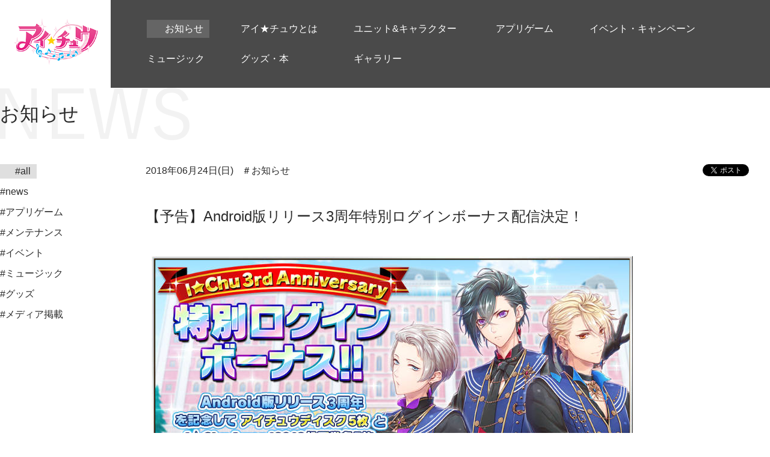

--- FILE ---
content_type: text/html; charset=UTF-8
request_url: https://www.i-chu.jp/info/news/2018/3557/
body_size: 8142
content:
<!DOCTYPE html>
<html dir="ltr" lang="ja"
	prefix="og: https://ogp.me/ns#" >
  <head>
    <meta charset="UTF-8">
    <meta name="viewport" content="width=device-width, initial-scale=1">
    <link rel="profile" href="http://gmpg.org/xfn/11">
    <link rel="pingback" href="https://www.i-chu.jp/xmlrpc.php">
    <meta property="og:title" content="【予告】Android版リリース3周年特 | アイ★チュウ 公式サイト" />
<meta property="og:type" content="article" />
<meta property="og:url" content="http://www.i-chu.jp/" />
<meta property="og:image" content="https://cdn.i-chu.jp/wp-content/uploads/2016/09/bnr_ogp_ichu.jpg" />
<meta property="og:site_name" content="アイ★チュウ 公式サイト" />
<meta property="og:description" content="アイドルになっていく途中の男の子アイチュウをプロデュースする恋愛リズムアドベンチャー「アイ★チュウ」の公式サイト。App Store・Google Playにて好評配信中。" />
<meta name="twitter:card" content="summary_large_image" />
<meta name="twitter:site" content="@ichu_official" />
<meta name="twitter:creator" content="@ichu_official" />
<meta name="twitter:title" content="【予告】Android版リリース3周年特 | アイ★チュウ 公式サイト" />
<meta name="twitter:description" content="アイドルになっていく途中の男の子アイチュウをプロデュースする恋愛リズムアドベンチャー「アイ★チュウ」の公式サイト。App Store・Google Playにて好評配信中。" />
<meta name="twitter:image" content="https://cdn.i-chu.jp/wp-content/uploads/2016/09/bnr_ogp_ichu.jpg" />
    <title>【予告】Android版リリース3周年特別ログインボーナス配信決定！ - アイ★チュウ 公式サイト</title>

		<!-- All in One SEO 4.2.0 -->
		<meta name="description" content="プロデューサーの皆様へ感謝の意を込めて「Android版リリース3周年記念」特別ログインボーナス配信決定！ 6" />
		<meta name="robots" content="max-image-preview:large" />
		<link rel="canonical" href="https://www.i-chu.jp/info/news/2018/3557/" />
		<meta property="og:locale" content="ja_JP" />
		<meta property="og:site_name" content="アイ★チュウ 公式サイト -" />
		<meta property="og:type" content="article" />
		<meta property="og:title" content="【予告】Android版リリース3周年特別ログインボーナス配信決定！ - アイ★チュウ 公式サイト" />
		<meta property="og:description" content="プロデューサーの皆様へ感謝の意を込めて「Android版リリース3周年記念」特別ログインボーナス配信決定！ 6" />
		<meta property="og:url" content="https://www.i-chu.jp/info/news/2018/3557/" />
		<meta property="article:published_time" content="2018-06-24T08:00:46+00:00" />
		<meta property="article:modified_time" content="2018-06-25T02:36:09+00:00" />
		<meta name="twitter:card" content="summary" />
		<meta name="twitter:title" content="【予告】Android版リリース3周年特別ログインボーナス配信決定！ - アイ★チュウ 公式サイト" />
		<meta name="twitter:description" content="プロデューサーの皆様へ感謝の意を込めて「Android版リリース3周年記念」特別ログインボーナス配信決定！ 6" />
		<meta name="twitter:creator" content="@ichu_official" />
		<script type="application/ld+json" class="aioseo-schema">
			{"@context":"https:\/\/schema.org","@graph":[{"@type":"WebSite","@id":"https:\/\/www.i-chu.jp\/#website","url":"https:\/\/www.i-chu.jp\/","name":"\u30a2\u30a4\u2605\u30c1\u30e5\u30a6 \u516c\u5f0f\u30b5\u30a4\u30c8","inLanguage":"ja","publisher":{"@id":"https:\/\/www.i-chu.jp\/#organization"}},{"@type":"Organization","@id":"https:\/\/www.i-chu.jp\/#organization","name":"\u30a2\u30a4\u2605\u30c1\u30e5\u30a6 \u516c\u5f0f\u30b5\u30a4\u30c8","url":"https:\/\/www.i-chu.jp\/"},{"@type":"BreadcrumbList","@id":"https:\/\/www.i-chu.jp\/info\/news\/2018\/3557\/#breadcrumblist","itemListElement":[{"@type":"ListItem","@id":"https:\/\/www.i-chu.jp\/#listItem","position":1,"item":{"@type":"WebPage","@id":"https:\/\/www.i-chu.jp\/","name":"\u30db\u30fc\u30e0","url":"https:\/\/www.i-chu.jp\/"},"nextItem":"https:\/\/www.i-chu.jp\/info\/news\/2018\/3557\/#listItem"},{"@type":"ListItem","@id":"https:\/\/www.i-chu.jp\/info\/news\/2018\/3557\/#listItem","position":2,"item":{"@type":"WebPage","@id":"https:\/\/www.i-chu.jp\/info\/news\/2018\/3557\/","name":"\u3010\u4e88\u544a\u3011Android\u7248\u30ea\u30ea\u30fc\u30b93\u5468\u5e74\u7279\u5225\u30ed\u30b0\u30a4\u30f3\u30dc\u30fc\u30ca\u30b9\u914d\u4fe1\u6c7a\u5b9a\uff01","description":"\u30d7\u30ed\u30c7\u30e5\u30fc\u30b5\u30fc\u306e\u7686\u69d8\u3078\u611f\u8b1d\u306e\u610f\u3092\u8fbc\u3081\u3066\u300cAndroid\u7248\u30ea\u30ea\u30fc\u30b93\u5468\u5e74\u8a18\u5ff5\u300d\u7279\u5225\u30ed\u30b0\u30a4\u30f3\u30dc\u30fc\u30ca\u30b9\u914d\u4fe1\u6c7a\u5b9a\uff01 6","url":"https:\/\/www.i-chu.jp\/info\/news\/2018\/3557\/"},"previousItem":"https:\/\/www.i-chu.jp\/#listItem"}]},{"@type":"Person","@id":"https:\/\/www.i-chu.jp\/author\/i_chu_admin\/#author","url":"https:\/\/www.i-chu.jp\/author\/i_chu_admin\/","name":"i_chu_admin","image":{"@type":"ImageObject","@id":"https:\/\/www.i-chu.jp\/info\/news\/2018\/3557\/#authorImage","url":"https:\/\/secure.gravatar.com\/avatar\/4c22284a2a0583c3e8e2392e8682728c?s=96&d=mm&r=g","width":96,"height":96,"caption":"i_chu_admin"},"sameAs":["@ichu_official"]},{"@type":"WebPage","@id":"https:\/\/www.i-chu.jp\/info\/news\/2018\/3557\/#webpage","url":"https:\/\/www.i-chu.jp\/info\/news\/2018\/3557\/","name":"\u3010\u4e88\u544a\u3011Android\u7248\u30ea\u30ea\u30fc\u30b93\u5468\u5e74\u7279\u5225\u30ed\u30b0\u30a4\u30f3\u30dc\u30fc\u30ca\u30b9\u914d\u4fe1\u6c7a\u5b9a\uff01 - \u30a2\u30a4\u2605\u30c1\u30e5\u30a6 \u516c\u5f0f\u30b5\u30a4\u30c8","description":"\u30d7\u30ed\u30c7\u30e5\u30fc\u30b5\u30fc\u306e\u7686\u69d8\u3078\u611f\u8b1d\u306e\u610f\u3092\u8fbc\u3081\u3066\u300cAndroid\u7248\u30ea\u30ea\u30fc\u30b93\u5468\u5e74\u8a18\u5ff5\u300d\u7279\u5225\u30ed\u30b0\u30a4\u30f3\u30dc\u30fc\u30ca\u30b9\u914d\u4fe1\u6c7a\u5b9a\uff01 6","inLanguage":"ja","isPartOf":{"@id":"https:\/\/www.i-chu.jp\/#website"},"breadcrumb":{"@id":"https:\/\/www.i-chu.jp\/info\/news\/2018\/3557\/#breadcrumblist"},"author":"https:\/\/www.i-chu.jp\/author\/i_chu_admin\/#author","creator":"https:\/\/www.i-chu.jp\/author\/i_chu_admin\/#author","datePublished":"2018-06-24T08:00:46+09:00","dateModified":"2018-06-25T02:36:09+09:00"}]}
		</script>
		<!-- All in One SEO -->

<link rel='dns-prefetch' href='//s.w.org' />
<link rel="alternate" type="application/rss+xml" title="アイ★チュウ 公式サイト &raquo; フィード" href="https://www.i-chu.jp/feed/" />
<link rel="alternate" type="application/rss+xml" title="アイ★チュウ 公式サイト &raquo; コメントフィード" href="https://www.i-chu.jp/comments/feed/" />
		<!-- This site uses the Google Analytics by ExactMetrics plugin v7.10.0 - Using Analytics tracking - https://www.exactmetrics.com/ -->
		<!-- Note: ExactMetrics is not currently configured on this site. The site owner needs to authenticate with Google Analytics in the ExactMetrics settings panel. -->
					<!-- No UA code set -->
				<!-- / Google Analytics by ExactMetrics -->
		<script type="text/javascript">
window._wpemojiSettings = {"baseUrl":"https:\/\/s.w.org\/images\/core\/emoji\/13.1.0\/72x72\/","ext":".png","svgUrl":"https:\/\/s.w.org\/images\/core\/emoji\/13.1.0\/svg\/","svgExt":".svg","source":{"concatemoji":"https:\/\/www.i-chu.jp\/wp-includes\/js\/wp-emoji-release.min.js?ver=5.9.12"}};
/*! This file is auto-generated */
!function(e,a,t){var n,r,o,i=a.createElement("canvas"),p=i.getContext&&i.getContext("2d");function s(e,t){var a=String.fromCharCode;p.clearRect(0,0,i.width,i.height),p.fillText(a.apply(this,e),0,0);e=i.toDataURL();return p.clearRect(0,0,i.width,i.height),p.fillText(a.apply(this,t),0,0),e===i.toDataURL()}function c(e){var t=a.createElement("script");t.src=e,t.defer=t.type="text/javascript",a.getElementsByTagName("head")[0].appendChild(t)}for(o=Array("flag","emoji"),t.supports={everything:!0,everythingExceptFlag:!0},r=0;r<o.length;r++)t.supports[o[r]]=function(e){if(!p||!p.fillText)return!1;switch(p.textBaseline="top",p.font="600 32px Arial",e){case"flag":return s([127987,65039,8205,9895,65039],[127987,65039,8203,9895,65039])?!1:!s([55356,56826,55356,56819],[55356,56826,8203,55356,56819])&&!s([55356,57332,56128,56423,56128,56418,56128,56421,56128,56430,56128,56423,56128,56447],[55356,57332,8203,56128,56423,8203,56128,56418,8203,56128,56421,8203,56128,56430,8203,56128,56423,8203,56128,56447]);case"emoji":return!s([10084,65039,8205,55357,56613],[10084,65039,8203,55357,56613])}return!1}(o[r]),t.supports.everything=t.supports.everything&&t.supports[o[r]],"flag"!==o[r]&&(t.supports.everythingExceptFlag=t.supports.everythingExceptFlag&&t.supports[o[r]]);t.supports.everythingExceptFlag=t.supports.everythingExceptFlag&&!t.supports.flag,t.DOMReady=!1,t.readyCallback=function(){t.DOMReady=!0},t.supports.everything||(n=function(){t.readyCallback()},a.addEventListener?(a.addEventListener("DOMContentLoaded",n,!1),e.addEventListener("load",n,!1)):(e.attachEvent("onload",n),a.attachEvent("onreadystatechange",function(){"complete"===a.readyState&&t.readyCallback()})),(n=t.source||{}).concatemoji?c(n.concatemoji):n.wpemoji&&n.twemoji&&(c(n.twemoji),c(n.wpemoji)))}(window,document,window._wpemojiSettings);
</script>
<style type="text/css">
img.wp-smiley,
img.emoji {
	display: inline !important;
	border: none !important;
	box-shadow: none !important;
	height: 1em !important;
	width: 1em !important;
	margin: 0 0.07em !important;
	vertical-align: -0.1em !important;
	background: none !important;
	padding: 0 !important;
}
</style>
	<link rel='stylesheet' id='wp-block-library-css'  href='https://www.i-chu.jp/wp-includes/css/dist/block-library/style.min.css?ver=5.9.12' type='text/css' media='all' />
<style id='global-styles-inline-css' type='text/css'>
body{--wp--preset--color--black: #000000;--wp--preset--color--cyan-bluish-gray: #abb8c3;--wp--preset--color--white: #ffffff;--wp--preset--color--pale-pink: #f78da7;--wp--preset--color--vivid-red: #cf2e2e;--wp--preset--color--luminous-vivid-orange: #ff6900;--wp--preset--color--luminous-vivid-amber: #fcb900;--wp--preset--color--light-green-cyan: #7bdcb5;--wp--preset--color--vivid-green-cyan: #00d084;--wp--preset--color--pale-cyan-blue: #8ed1fc;--wp--preset--color--vivid-cyan-blue: #0693e3;--wp--preset--color--vivid-purple: #9b51e0;--wp--preset--gradient--vivid-cyan-blue-to-vivid-purple: linear-gradient(135deg,rgba(6,147,227,1) 0%,rgb(155,81,224) 100%);--wp--preset--gradient--light-green-cyan-to-vivid-green-cyan: linear-gradient(135deg,rgb(122,220,180) 0%,rgb(0,208,130) 100%);--wp--preset--gradient--luminous-vivid-amber-to-luminous-vivid-orange: linear-gradient(135deg,rgba(252,185,0,1) 0%,rgba(255,105,0,1) 100%);--wp--preset--gradient--luminous-vivid-orange-to-vivid-red: linear-gradient(135deg,rgba(255,105,0,1) 0%,rgb(207,46,46) 100%);--wp--preset--gradient--very-light-gray-to-cyan-bluish-gray: linear-gradient(135deg,rgb(238,238,238) 0%,rgb(169,184,195) 100%);--wp--preset--gradient--cool-to-warm-spectrum: linear-gradient(135deg,rgb(74,234,220) 0%,rgb(151,120,209) 20%,rgb(207,42,186) 40%,rgb(238,44,130) 60%,rgb(251,105,98) 80%,rgb(254,248,76) 100%);--wp--preset--gradient--blush-light-purple: linear-gradient(135deg,rgb(255,206,236) 0%,rgb(152,150,240) 100%);--wp--preset--gradient--blush-bordeaux: linear-gradient(135deg,rgb(254,205,165) 0%,rgb(254,45,45) 50%,rgb(107,0,62) 100%);--wp--preset--gradient--luminous-dusk: linear-gradient(135deg,rgb(255,203,112) 0%,rgb(199,81,192) 50%,rgb(65,88,208) 100%);--wp--preset--gradient--pale-ocean: linear-gradient(135deg,rgb(255,245,203) 0%,rgb(182,227,212) 50%,rgb(51,167,181) 100%);--wp--preset--gradient--electric-grass: linear-gradient(135deg,rgb(202,248,128) 0%,rgb(113,206,126) 100%);--wp--preset--gradient--midnight: linear-gradient(135deg,rgb(2,3,129) 0%,rgb(40,116,252) 100%);--wp--preset--duotone--dark-grayscale: url('#wp-duotone-dark-grayscale');--wp--preset--duotone--grayscale: url('#wp-duotone-grayscale');--wp--preset--duotone--purple-yellow: url('#wp-duotone-purple-yellow');--wp--preset--duotone--blue-red: url('#wp-duotone-blue-red');--wp--preset--duotone--midnight: url('#wp-duotone-midnight');--wp--preset--duotone--magenta-yellow: url('#wp-duotone-magenta-yellow');--wp--preset--duotone--purple-green: url('#wp-duotone-purple-green');--wp--preset--duotone--blue-orange: url('#wp-duotone-blue-orange');--wp--preset--font-size--small: 13px;--wp--preset--font-size--medium: 20px;--wp--preset--font-size--large: 36px;--wp--preset--font-size--x-large: 42px;}.has-black-color{color: var(--wp--preset--color--black) !important;}.has-cyan-bluish-gray-color{color: var(--wp--preset--color--cyan-bluish-gray) !important;}.has-white-color{color: var(--wp--preset--color--white) !important;}.has-pale-pink-color{color: var(--wp--preset--color--pale-pink) !important;}.has-vivid-red-color{color: var(--wp--preset--color--vivid-red) !important;}.has-luminous-vivid-orange-color{color: var(--wp--preset--color--luminous-vivid-orange) !important;}.has-luminous-vivid-amber-color{color: var(--wp--preset--color--luminous-vivid-amber) !important;}.has-light-green-cyan-color{color: var(--wp--preset--color--light-green-cyan) !important;}.has-vivid-green-cyan-color{color: var(--wp--preset--color--vivid-green-cyan) !important;}.has-pale-cyan-blue-color{color: var(--wp--preset--color--pale-cyan-blue) !important;}.has-vivid-cyan-blue-color{color: var(--wp--preset--color--vivid-cyan-blue) !important;}.has-vivid-purple-color{color: var(--wp--preset--color--vivid-purple) !important;}.has-black-background-color{background-color: var(--wp--preset--color--black) !important;}.has-cyan-bluish-gray-background-color{background-color: var(--wp--preset--color--cyan-bluish-gray) !important;}.has-white-background-color{background-color: var(--wp--preset--color--white) !important;}.has-pale-pink-background-color{background-color: var(--wp--preset--color--pale-pink) !important;}.has-vivid-red-background-color{background-color: var(--wp--preset--color--vivid-red) !important;}.has-luminous-vivid-orange-background-color{background-color: var(--wp--preset--color--luminous-vivid-orange) !important;}.has-luminous-vivid-amber-background-color{background-color: var(--wp--preset--color--luminous-vivid-amber) !important;}.has-light-green-cyan-background-color{background-color: var(--wp--preset--color--light-green-cyan) !important;}.has-vivid-green-cyan-background-color{background-color: var(--wp--preset--color--vivid-green-cyan) !important;}.has-pale-cyan-blue-background-color{background-color: var(--wp--preset--color--pale-cyan-blue) !important;}.has-vivid-cyan-blue-background-color{background-color: var(--wp--preset--color--vivid-cyan-blue) !important;}.has-vivid-purple-background-color{background-color: var(--wp--preset--color--vivid-purple) !important;}.has-black-border-color{border-color: var(--wp--preset--color--black) !important;}.has-cyan-bluish-gray-border-color{border-color: var(--wp--preset--color--cyan-bluish-gray) !important;}.has-white-border-color{border-color: var(--wp--preset--color--white) !important;}.has-pale-pink-border-color{border-color: var(--wp--preset--color--pale-pink) !important;}.has-vivid-red-border-color{border-color: var(--wp--preset--color--vivid-red) !important;}.has-luminous-vivid-orange-border-color{border-color: var(--wp--preset--color--luminous-vivid-orange) !important;}.has-luminous-vivid-amber-border-color{border-color: var(--wp--preset--color--luminous-vivid-amber) !important;}.has-light-green-cyan-border-color{border-color: var(--wp--preset--color--light-green-cyan) !important;}.has-vivid-green-cyan-border-color{border-color: var(--wp--preset--color--vivid-green-cyan) !important;}.has-pale-cyan-blue-border-color{border-color: var(--wp--preset--color--pale-cyan-blue) !important;}.has-vivid-cyan-blue-border-color{border-color: var(--wp--preset--color--vivid-cyan-blue) !important;}.has-vivid-purple-border-color{border-color: var(--wp--preset--color--vivid-purple) !important;}.has-vivid-cyan-blue-to-vivid-purple-gradient-background{background: var(--wp--preset--gradient--vivid-cyan-blue-to-vivid-purple) !important;}.has-light-green-cyan-to-vivid-green-cyan-gradient-background{background: var(--wp--preset--gradient--light-green-cyan-to-vivid-green-cyan) !important;}.has-luminous-vivid-amber-to-luminous-vivid-orange-gradient-background{background: var(--wp--preset--gradient--luminous-vivid-amber-to-luminous-vivid-orange) !important;}.has-luminous-vivid-orange-to-vivid-red-gradient-background{background: var(--wp--preset--gradient--luminous-vivid-orange-to-vivid-red) !important;}.has-very-light-gray-to-cyan-bluish-gray-gradient-background{background: var(--wp--preset--gradient--very-light-gray-to-cyan-bluish-gray) !important;}.has-cool-to-warm-spectrum-gradient-background{background: var(--wp--preset--gradient--cool-to-warm-spectrum) !important;}.has-blush-light-purple-gradient-background{background: var(--wp--preset--gradient--blush-light-purple) !important;}.has-blush-bordeaux-gradient-background{background: var(--wp--preset--gradient--blush-bordeaux) !important;}.has-luminous-dusk-gradient-background{background: var(--wp--preset--gradient--luminous-dusk) !important;}.has-pale-ocean-gradient-background{background: var(--wp--preset--gradient--pale-ocean) !important;}.has-electric-grass-gradient-background{background: var(--wp--preset--gradient--electric-grass) !important;}.has-midnight-gradient-background{background: var(--wp--preset--gradient--midnight) !important;}.has-small-font-size{font-size: var(--wp--preset--font-size--small) !important;}.has-medium-font-size{font-size: var(--wp--preset--font-size--medium) !important;}.has-large-font-size{font-size: var(--wp--preset--font-size--large) !important;}.has-x-large-font-size{font-size: var(--wp--preset--font-size--x-large) !important;}
</style>
<link rel='stylesheet' id='contact-form-7-css'  href='https://www.i-chu.jp/wp-content/plugins/contact-form-7/includes/css/styles.css?ver=5.5.6' type='text/css' media='all' />
<link rel='stylesheet' id='contact-form-7-confirm-css'  href='https://www.i-chu.jp/wp-content/plugins/contact-form-7-add-confirm/includes/css/styles.css?ver=5.1.20220429-takano' type='text/css' media='all' />
<link rel='stylesheet' id='ichu-style-css'  href='https://www.i-chu.jp/wp-content/themes/ichu/style.css?ver=5.9.12' type='text/css' media='all' />
<script type='text/javascript' src='https://www.i-chu.jp/wp-includes/js/jquery/jquery.min.js?ver=3.6.0' id='jquery-core-js'></script>
<script type='text/javascript' src='https://www.i-chu.jp/wp-includes/js/jquery/jquery-migrate.min.js?ver=3.3.2' id='jquery-migrate-js'></script>
<link rel="https://api.w.org/" href="https://www.i-chu.jp/wp-json/" /><link rel="EditURI" type="application/rsd+xml" title="RSD" href="https://www.i-chu.jp/xmlrpc.php?rsd" />
<link rel="wlwmanifest" type="application/wlwmanifest+xml" href="https://www.i-chu.jp/wp-includes/wlwmanifest.xml" /> 
<meta name="generator" content="WordPress 5.9.12" />
<link rel='shortlink' href='https://www.i-chu.jp/?p=3557' />
<link rel="alternate" type="application/json+oembed" href="https://www.i-chu.jp/wp-json/oembed/1.0/embed?url=https%3A%2F%2Fwww.i-chu.jp%2Finfo%2Fnews%2F2018%2F3557%2F" />
<link rel="alternate" type="text/xml+oembed" href="https://www.i-chu.jp/wp-json/oembed/1.0/embed?url=https%3A%2F%2Fwww.i-chu.jp%2Finfo%2Fnews%2F2018%2F3557%2F&#038;format=xml" />
<style type="text/css">.recentcomments a{display:inline !important;padding:0 !important;margin:0 !important;}</style>        <link rel="stylesheet" href="https://www.i-chu.jp/wp-content/themes/ichu/css/pc.css?170130">
      </head>

  <body class="info-template-default single single-info postid-3557">
    <!-- Google Tag Manager -->
    <noscript><iframe src="//www.googletagmanager.com/ns.html?id=GTM-53J766" height="0" width="0" style="display:none;visibility:hidden"></iframe></noscript>
    <script>
      (function(w,d,s,l,i){w[l]=w[l]||[];w[l].push({'gtm.start':new Date().getTime(),event:'gtm.js'});var f=d.getElementsByTagName(s)[0],j=d.createElement(s),dl=l!='dataLayer'?'&l='+l:'';j.async=true;j.src='//www.googletagmanager.com/gtm.js?id='+i+dl;f.parentNode.insertBefore(j,f);
      })(window,document,'script','dataLayer','GTM-53J766');
    </script>
    <!-- End Google Tag Manager -->

    <div id="fb-root"></div>
    <script>
      (function(d, s, id) {
        var js, fjs = d.getElementsByTagName(s)[0];
        if (d.getElementById(id)) return;
        js = d.createElement(s); js.id = id;
        js.src = "//connect.facebook.net/ja_JP/sdk.js#xfbml=1&version=v2.7";
        fjs.parentNode.insertBefore(js, fjs);
      }(document, 'script', 'facebook-jssdk'));
    </script>

      <header id="header" role="banner" class="header">
      <div class="header-inner">
        <div class="header-logo"><a href="/"><span>アイ★チュウ 公式サイト</span></a></div>
        <nav class="header-menu">
          <ul>
                      <li class="is-current"><a href="/info/"><span>お知らせ</span></a></li>
                      <li class=""><a href="/introduction/"><span>アイ★チュウとは</span></a></li>
                      <li class=""><a href="/unit/"><span>ユニット&キャラクター</span></a></li>
                      <li class=""><a href="/app/"><span>アプリゲーム</span></a></li>
                      <li class=""><a href="/event/"><span>イベント・キャンペーン</span></a></li>
                      <li class=""><a href="/music/"><span>ミュージック</span></a></li>
                      <li class=""><a href="/goods/"><span>グッズ・本</span></a></li>
                      <li class=""><a href="/gallery/"><span>ギャラリー</span></a></li>
                    </ul>
        </nav>
      </div>
    </header>
    
          <main id="main" role="main" class="main">
        
      
      <div class="page u-info-detail">
        <div class="page-header">
          <h1 class="page-tit"><span>お知らせ</span></h1>
        </div>
        <div class="page-body is-col2">
                  <div class="page-side">
            <nav class="c-nav c-nav-side">
              <ul>
                <li class="is-current"><a href="/info/"><span>#all</span></a></li>
                <li><a href="/info/news/"><span>#news</span></a></li>
                <li><a href="/info/app/"><span>#アプリゲーム</span></a></li>
                <li><a href="/info/maintenance/"><span>#メンテナンス</span></a></li>
                <li><a href="/info/event/"><span>#イベント</span></a></li>
                <li><a href="/info/music/"><span>#ミュージック</span></a></li>
                <li><a href="/info/goods/"><span>#グッズ</span></a></li>
                <li><a href="/info/media/"><span>#メディア掲載</span></a></li>
              </ul>
            </nav>
          </div>
                  <div class="page-main">
            <article class="c-article">
              <div class="c-article-header">
                <p class="c-article-date">
                  <time datetime="2018-06-24">2018年06月24日(日)</time>
                </p>
                <ul class="c-article-cate">
                  <li>＃お知らせ</li>
                </ul>
              </div>
              <h2 class="c-article-tit">【予告】Android版リリース3周年特別ログインボーナス配信決定！</h2>
              <div class="c-article-body">
                <div class="c-article-wysiwyg">
                  <p><img width="800" height="450" src="https://cdn.i-chu.jp/wp-content/uploads/2018/06/22140829/Banner04_05_608.jpg" alt="banner04_05_608" class="aligncenter size-full wp-image-3558" srcset="https://cdn.i-chu.jp/wp-content/uploads/2018/06/22140829/Banner04_05_608.jpg 800w, https://cdn.i-chu.jp/wp-content/uploads/2018/06/22140829/Banner04_05_608-300x169.jpg 300w, https://cdn.i-chu.jp/wp-content/uploads/2018/06/22140829/Banner04_05_608-768x432.jpg 768w" sizes="(max-width: 800px) 100vw, 800px" /><br />
プロデューサーの皆様へ感謝の意を込めて「Android版リリース3周年記念」特別ログインボーナス配信決定！<br />
6/26限定でログインしたプロデューサーの皆様にアイチュウディスク5枚と『I★Chu Award 2018』投票券各5枚をプレゼント！</p>
<p>受取期間：2018/6/26(火) 00:00～23:59</p>
<p>※報酬はログインボーナスと同じようにプレゼントボックスに送られます。<br />
※特別ログインボーナスの画像が表示されない場合でも、獲得分はプレゼントボックスへ送られています。<br />
※投票期間終了時に投票券は消失します。ご注意ください。</p>
                </div>
              </div>
              <ul class="c-article-social">
                <li>
                  <a href="https://twitter.com/share" class="twitter-share-button" data-lang="ja">ツイート</a>
                </li>
                <li>
                  <div class="fb-like" data-layout="button" data-action="like" data-size="small" data-show-faces="false" data-share="false"></div>
                </li>
                <li>
                  <div class="line-it-button" style="display: none;" data-type="share-a" data-lang="ja"></div>
                </li>
              </ul>
              <div class="c-article-footer">
                <div class="c-btns"><a href="/info/" class="c-btn-def c-btn-back c-btn-m"><span>一覧に戻る</span></a></div>
              </div>
            </article>
          </div>
        </div>
        <div class="page-footer">
          <div class="c-container">
            <ul class="c-breadcrumb">
              <li><a href="/">TOP</a></li>
              <li><a href="/info/">お知らせ</a></li>
              <li><span>【予告】Android版リリース3周年特別ログインボーナス配信決定！</span></li>
            </ul>
          </div>
        </div>
      </div>

      
    </main>

    <div class="pagetop"><a href="#" class="js-pagetop js-scroll-bt"><span>ページトップ</span></a></div>
    <footer id="footer" role="contentinfo" class="footer">
      <div class="footer-inner">
        <ul class="footer-share">
          <li>
            <a href="https://twitter.com/share" data-count="none" data-url="https://www.i-chu.jp/info/news/2018/3557/" data-lang="ja" class="twitter-share-button">ツイート</a>
          </li>
          <li>
            <div class="fb-like" data-layout="button" data-action="like" data-size="small" data-show-faces="false" data-share="false"></div>
          </li>
          <li>
            <div class="line-it-button" style="display: none;" data-type="share-a" data-lang="ja"></div>
          </li>
        </ul>
        <nav class="footer-nav">
          <ul>
            <li><a href="/">TOP</a></li>
            <li><a href="/info/">お知らせ</a>
              <ul class="is-nested">
                <li><a href="/info/">all</a></li>
                <li><a href="/info/news/">news</a></li>
                <li><a href="/info/app/">アプリ</a></li>
                <li><a href="/info/maintenance/">メンテナンス</a></li>
                <li><a href="/info/event/">イベント</a></li>
                <li><a href="/info/music/">ミュージック</a></li>
                <li><a href="/info/goods/">グッズ</a></li>
                <li><a href="/info/media/">メディア掲載</a></li>
              </ul>
            </li>
            <li><a href="/introduction/">アイ★チュウとは</a></li>
            <li><a href="/unit/">ユニット&キャラクター</a>
              <ul class="is-nested">
                <li><a href="/unit/firefenix/">F∞F</a></li>
                <li><a href="/unit/twinklebell/">Twinkle Bell</a></li>
                <li><a href="/unit/ib/">I&#9829;B</a></li>
                <li><a href="/unit/ars/">ArS</a></li>
                <li><a href="/unit/tenjotenge/">天上天下</a></li>
                <li><a href="/unit/lancelot/">Lancelot</a></li>
                <li><a href="/unit/reberserk/">RE：BERSERK</a></li>
                <li><a href="/unit/popnstar/">POP'N STAR</a></li>
                <li><a href="/unit/alchemist/">Alchemist</a></li>
                <li><a href="/unit/mg9/">MG9</a></li>
                <li><a href="/unit/usami/">宇佐美芸能事務所</a></li>
              </ul>
            </li>
            <li><a href="/app/">アプリゲーム</a>
            </li>
            <li><a href="/event/">イベント・キャンペーン</a>
              <ul class="is-nested">
                <li><a href="/event/#cp">キャンペーン</a></li>
                <li><a href="/event/#realevent">リアルイベント</a></li>
                <li><a href="/event/#tv">アイチュウ ザ・TV</a></li>
                <li><a href="/event/#collabo">コラボ</a></li>
              </ul>
            </li>
          </ul>
          <ul>
            <li><a href="/music/">ミュージック（CD）</a>
              <ul class="is-nested">
                <li><a href="/music/#album">アルバム</a></li>
                <li><a href="/music/#single">シングル</a></li>
              </ul>
            </li>
            <li><a href="/goods/">グッズ・本</a>
              <ul class="is-nested">
                <li><a href="/goods/#goods">グッズ</a></li>
                <li><a href="/goods/#books">本</a></li>
              </ul>
            </li>
<!--            <li><a href="/schedule/">スケジュール</a></li> -->
            <li><a href="/gallery/">ギャラリー</a>
              <ul class="is-nested">
                <li><a href="/gallery/">動画</a></li>
              </ul>
            </li>
            <li>
              <ul>
                <li><a href="https://liberent.co.jp/policy/" target="_blank">プライバシーポリシー</a></li>
                <li><a href="/contact/">お問い合わせ</a></li>
                <li><a href="https://www.youtube.com/channel/UCPx8uxmJmySdzDdsimXjh4Q" target="_blank">YouTube公式チャンネル</a></li>
                <li><a href="https://twitter.com/ichu_official" target="_blank">Twitter公式アカウント</a></li>
              </ul>
            </li>
          </ul>
        </nav>
        <nav class="footer-nav-logo">
          <ul>
            <li class="is-firefenix"><a href="/unit/firefenix/"><img src="https://www.i-chu.jp/wp-content/themes/ichu/images/common/ft_logo_ff.png" alt="F∞F" class="c-hover"></a></li>
            <li class="is-twinklebell"><a href="/unit/twinklebell/"><img src="https://www.i-chu.jp/wp-content/themes/ichu/images/common/ft_logo_tb.png" alt="Twinkle Bell" class="c-hover"></a></li>
            <li class="is-ib"><a href="/unit/ib/"><img src="https://www.i-chu.jp/wp-content/themes/ichu/images/common/ft_logo_ib.png" alt="I&#9829;B" class="c-hover"></a></li>
            <li class="is-ars"><a href="/unit/ars/"><img src="https://www.i-chu.jp/wp-content/themes/ichu/images/common/ft_logo_ars.png" alt="ArS" class="c-hover"></a></li>
            <li class="is-tenjotenge"><a href="/unit/tenjotenge/"><img src="https://www.i-chu.jp/wp-content/themes/ichu/images/common/ft_logo_tt.png" alt="天上天下" class="c-hover"></a></li>
            <li class="is-lancelot"><a href="/unit/lancelot/"><img src="https://www.i-chu.jp/wp-content/themes/ichu/images/common/ft_logo_ll.png" alt="Lancelot" class="c-hover"></a></li>
            <li class="is-reberserk"><a href="/unit/reberserk/"><img src="https://www.i-chu.jp/wp-content/themes/ichu/images/common/ft_logo_re.png" alt="RE：BERSERK" class="c-hover"></a></li>
            <li class="is-popnstar"><a href="/unit/popnstar/"><img src="https://www.i-chu.jp/wp-content/themes/ichu/images/common/ft_logo_ps.png" alt="POP'N STAR" class="c-hover"></a></li>
            <li class="is-alchemist"><a href="/unit/alchemist/"><img src="https://www.i-chu.jp/wp-content/themes/ichu/images/common/ft_logo_al.png" alt="Alchemist" class="c-hover"></a></li>
          </ul>
        </nav>
        <nav class="footer-nav-logo">
          <ul>
            <li class="is-ichu"><a href="https://project.i-chu.jp/" target="_blank"><img src="https://www.i-chu.jp/wp-content/themes/ichu/images/common/logo_prj.png" alt="" class="c-hover"></a></li>
            <li class="is-liber"><a href="http://liberent.co.jp/" target="_blank"><img src="https://www.i-chu.jp/wp-content/themes/ichu/images/common/logo_liber.png" alt="リベル・エンタテインメント" class="c-hover"></a></li>
          </ul>
        </nav>
        <p class="footer-copy"><small>&copy;Liber Entertainment Inc. All Rights Reserved.</small></p>
      </div>
    </footer>

    <script type='text/javascript' src='https://www.i-chu.jp/wp-includes/js/dist/vendor/regenerator-runtime.min.js?ver=0.13.9' id='regenerator-runtime-js'></script>
<script type='text/javascript' src='https://www.i-chu.jp/wp-includes/js/dist/vendor/wp-polyfill.min.js?ver=3.15.0' id='wp-polyfill-js'></script>
<script type='text/javascript' id='contact-form-7-js-extra'>
/* <![CDATA[ */
var wpcf7 = {"api":{"root":"https:\/\/www.i-chu.jp\/wp-json\/","namespace":"contact-form-7\/v1"},"cached":"1"};
/* ]]> */
</script>
<script type='text/javascript' src='https://www.i-chu.jp/wp-content/plugins/contact-form-7/includes/js/index.js?ver=5.5.6' id='contact-form-7-js'></script>
<script type='text/javascript' src='https://www.i-chu.jp/wp-includes/js/jquery/jquery.form.min.js?ver=4.3.0' id='jquery-form-js'></script>
<script type='text/javascript' src='https://www.i-chu.jp/wp-content/plugins/contact-form-7-add-confirm/includes/js/scripts.js?ver=5.1.20220429-takano' id='contact-form-7-confirm-js'></script>
    <script src="https://www.i-chu.jp/wp-content/themes/ichu/js/lib/vendor.js"></script>
    <script src="https://www.i-chu.jp/wp-content/themes/ichu/js/common.js?180220"></script>
        <script src="//scdn.line-apps.com/n/line_it/thirdparty/loader.min.js" async="async" defer="defer"></script>
    <script>!function(d,s,id){var js,fjs=d.getElementsByTagName(s)[0],p=/^http:/.test(d.location)?'http':'https';if(!d.getElementById(id)){js=d.createElement(s);js.id=id;js.src=p+'://platform.twitter.com/widgets.js';fjs.parentNode.insertBefore(js,fjs);}}(document, 'script', 'twitter-wjs');</script>
  </body>
</html>

<!--
Performance optimized by W3 Total Cache. Learn more: https://www.boldgrid.com/w3-total-cache/


Served from: www.i-chu.jp @ 2025-12-17 00:48:57 by W3 Total Cache
-->

--- FILE ---
content_type: text/css
request_url: https://www.i-chu.jp/wp-content/themes/ichu/style.css?ver=5.9.12
body_size: 1374
content:
@charset "UTF-8";
/*
Theme Name: ichu
Theme URI: http://underscores.me/
Author: Underscores.me
Author URI: http://underscores.me/
Description: Description
Version: 1.0.0
License: GNU General Public License v2 or later
License URI: http://www.gnu.org/licenses/gpl-2.0.html
Text Domain: ichu
Tags:

This theme, like WordPress, is licensed under the GPL.
Use it to make something cool, have fun, and share what you've learned with others.

ichu is based on Underscores http://underscores.me/, (C) 2012-2016 Automattic, Inc.
Underscores is distributed under the terms of the GNU GPL v2 or later.

Normalizing styles have been helped along thanks to the fine work of
Nicolas Gallagher and Jonathan Neal http://necolas.github.com/normalize.css/
*/
/* element */
/* http://meyerweb.com/eric/tools/css/reset/ 
   v2.0 | 20110126
   License: none (public domain)
*/
html, body, div, span, applet, object, iframe,
h1, h2, h3, h4, h5, h6, p, blockquote, pre,
a, abbr, acronym, address, big, cite, code,
del, dfn, em, img, ins, kbd, q, s, samp,
small, strike, strong, sub, sup, tt, var,
b, u, i, center,
dl, dt, dd, ol, ul, li,
fieldset, form, label, legend,
table, caption, tbody, tfoot, thead, tr, th, td,
article, aside, canvas, details, embed,
figure, figcaption, footer, header, hgroup,
menu, nav, output, ruby, section, summary,
time, mark, audio, video {
  margin: 0;
  padding: 0;
  border: 0;
  font-size: 100%;
  font: inherit;
  vertical-align: baseline; }

/* HTML5 display-role reset for older browsers */
article, aside, details, figcaption, figure,
footer, header, hgroup, menu, nav, section {
  display: block; }

body {
  line-height: 1; }

ol, ul {
  list-style: none; }

blockquote, q {
  quotes: none; }

blockquote:before, blockquote:after,
q:before, q:after {
  content: '';
  content: none; }

table {
  border-collapse: collapse;
  border-spacing: 0; }

html {
  -webkit-text-size-adjust: 100%; }

body {
  color: #2a2a2a;
  font-family: "メイリオ", Meiryo, "ヒラギノ角ゴ ProN W3", "Hiragino Kaku Gothic ProN", "ＭＳ Ｐゴシック", sans-serif;
  background: #fff;
  position: relative; }

main {
  display: block; }

a {
  color: #2a2a2a;
  text-decoration: underline; }
  a:hover {
    opacity: 0.5;
    -ms-filter: "progid:DXImageTransform.Microsoft.Alpha(Opacity=50)"; }
  a:active {
    opacity: 0.8;
    -ms-filter: "progid:DXImageTransform.Microsoft.Alpha(Opacity=80)"; }

img {
  vertical-align: bottom; }

hr {
  display: block;
  margin: 0;
  border: none; }

strong, b {
  font-weight: bold; }

small {
  display: block; }

label {
  display: inline-block;
  cursor: pointer; }

input[type="text"],
input[type="email"],
textarea {
  font-family: "メイリオ", Meiryo, "ヒラギノ角ゴ ProN W3", "Hiragino Kaku Gothic ProN", "ＭＳ Ｐゴシック", sans-serif;
  width: 100%;
  box-sizing: border-box;
  border: 1px solid #4a4a4a; }

textarea {
  display: block;
  resize: none; }

select {
  font-family: "メイリオ", Meiryo, "ヒラギノ角ゴ ProN W3", "Hiragino Kaku Gothic ProN", "ＭＳ Ｐゴシック", sans-serif;
  box-sizing: border-box; }
  select:focus {
    outline: none; }

input[type="submit"],
input[type="button"] {
  font-family: "メイリオ", Meiryo, "ヒラギノ角ゴ ProN W3", "Hiragino Kaku Gothic ProN", "ＭＳ Ｐゴシック", sans-serif;
  cursor: pointer; }
  input[type="submit"]:focus,
  input[type="button"]:focus {
    outline: none; }

button {
  font-family: "メイリオ", Meiryo, "ヒラギノ角ゴ ProN W3", "Hiragino Kaku Gothic ProN", "ＭＳ Ｐゴシック", sans-serif;
  background-color: transparent;
  display: inline-block;
  padding: 0;
  border: none;
  cursor: pointer; }
  button:focus {
    outline: none; }


--- FILE ---
content_type: text/css
request_url: https://www.i-chu.jp/wp-content/themes/ichu/css/pc.css?170130
body_size: 11517
content:
@charset "UTF-8";
body {
  font-size: 16px;
  line-height: 1.5;
  min-width: 1280px; }

input[type="text"],
input[type="email"],
textarea,
select,
input[type="submit"],
input[type="button"],
button {
  font-size: 16px; }
.pc {
  display: block!important;
}
.sp {
  display: none;
}

.header-inner, .footer-inner, .page-header, .page-body.is-col2 {
  width: 1280px;
  margin: auto;
  box-sizing: border-box; }

/* layout */
.header {
  background: #4a4a4a;
  width: 100%;
  z-index: 1001;
  -webkit-transition: .2s ease-in-out;
  transition: .2s ease-in-out; }

.header-inner {
  display: table;
  height: 146px;
  position: relative; }
  .header-inner > * {
    display: table-cell;
    vertical-align: middle; }

.header-logo {
  text-align: center;
  background: #fff;
  width: 184px; }
  .header-logo > a {
    display: inline-block;
    background: url(../images/common/logo.png) no-repeat 50% 50%;
    background-size: 100%;
    width: 141px;
    height: 78px;
    -webkit-transition: 0.3s ease-in-out;
    transition: 0.3s ease-in-out; }
    .header-logo > a > span {
      display: none; }
    .header-logo > a:hover {
      opacity: 0.5;
      -ms-filter: "progid:DXImageTransform.Microsoft.Alpha(Opacity=50)"; }

.header-menu {
  width: 1096px; }
  .header-menu > ul {
    font-size: 0;
    line-height: 1.3;
    margin-top: -20px; }
    .header-menu > ul > li {
      font-size: 16px;
      display: inline-block;
      margin: 20px 0 0 60px; }
      .header-menu > ul > li.is-current > a {
        background: rgba(255, 255, 255, 0.15);
        padding-left: 30px; }
      .header-menu > ul > li > a {
        color: #fff;
        line-height: 30px;
        display: inline-block;
        text-align: left;
        text-decoration: none;
        height: 30px;
        padding-right: 10px;
        box-sizing: border-box;
        -webkit-transition: 0.3s ease-in-out;
        transition: 0.3s ease-in-out; }
        .header-menu > ul > li > a:hover {
          background: rgba(255, 255, 255, 0.15);
          padding-left: 30px;
          opacity: 1;
          -ms-filter: "progid:DXImageTransform.Microsoft.Alpha(Opacity=100)"; }
        .header-menu > ul > li > a:active {
          opacity: 0.8;
          -ms-filter: "progid:DXImageTransform.Microsoft.Alpha(Opacity=80)"; }
        .header-menu > ul > li > a > span {
          display: inline-block;
          white-space: nowrap; }
      .header-menu > ul > li:nth-child(1), .header-menu > ul > li:nth-child(6) {
        width: 6em; }
      .header-menu > ul > li:nth-child(2), .header-menu > ul > li:nth-child(7) {
        width: 8em; }
      .header-menu > ul > li:nth-child(3), .header-menu > ul > li:nth-child(8) {
        width: 11em; }
      .header-menu > ul > li:nth-child(4), .header-menu > ul > li:nth-child(9) {
        width: 6em; }
      .header-menu > ul > li:nth-child(5) {
        width: 11em; }

.header-menu-ic {
  display: none; }

.main {
  background: #fff;
  text-align: center;
  position: relative; }

.footer {
  color: #fff;
  text-align: center;
  background: #4a4a4a;
  padding: 25px 0 75px; }
  .footer.is-small {
    padding: 25px 0; }
    .footer.is-small .footer-copy {
      margin-top: 0; }

.footer-share {
  font-size: 0;
  line-height: 1; }
  .footer-share > li {
    font-size: 12px;
    display: inline-block;
    vertical-align: top;
    margin: 0 2px; }

.footer-nav {
  margin-bottom: 145px; }
  .footer-nav > ul {
    margin-top: 50px; }
    .footer-nav > ul > li {
      display: inline-block;
      text-align: left;
      vertical-align: top;
      margin: 0 30px; }
    .footer-nav > ul a {
      color: #fff; }
  .footer-nav .is-nested > li > a {
    color: #fff;
    text-decoration: none; }
    .footer-nav .is-nested > li > a:before {
      content: "└";
      display: inline-block;
      vertical-align: middle;
      margin-right: 5px; }

.footer-nav-logo {
  margin-top: 70px; }
  .footer-nav-logo > ul {
    margin-top: -30px; }
    .footer-nav-logo > ul li {
      display: inline-block;
      text-align: left;
      vertical-align: middle;
      margin: 30px 15px 0 15px; }

.footer-copy {
  margin-top: 90px; }

.pagetop > a {
  display: block;
  background: #4a4a4a url(../images/common/bt_pagetop.png) no-repeat 50% 50%;
  width: 77px;
  height: 77px;
  border: 1px solid #fff;
  border-radius: 50%;
  box-sizing: border-box;
  opacity: 0;
  -ms-filter: "progid:DXImageTransform.Microsoft.Alpha(Opacity=0)";
  position: fixed;
  right: 40px;
  bottom: 40px;
  -webkit-transition: all 0.3s;
  transition: all 0.3s;
  z-index: 1000; }
  .pagetop > a.is-visible {
    opacity: 1;
    -ms-filter: "progid:DXImageTransform.Microsoft.Alpha(Opacity=100)"; }
  .pagetop > a.is-absolute {
    position: absolute; }
  .pagetop > a > span {
    display: block;
    text-indent: 100%;
    white-space: nowrap;
    overflow: hidden; }

.page {
  text-align: left; }

.page-header {
  margin-bottom: 10px; }

.page-body.is-col2 {
  margin-top: 40px;
  overflow: hidden; }
  .page-body.is-col2 .page-main {
    width: 1088px;
    float: right;
    padding: 0 50px; }
  .page-body.is-col2 .page-side {
    width: 192px;
    float: left; }
.page-body.is-simple {
  text-align: center;
  padding: 50px 0 60px; }
  .page-body.is-simple .page-main {
    width: 1280px;
    margin: 0 auto; }

.page-footer {
  background: #4a4a4a;
  margin-top: 80px;
  padding-top: 15px; }

.page-main {
  box-sizing: border-box; }
  .page-main > *:first-child {
    margin-top: 0; }
  .page-main > *:last-child {
    margin-bottom: 0; }

.page-side {
  padding-right: 30px;
  box-sizing: border-box; }

.page-tit {
  font-size: 32px;
  display: table;
  height: 87px; }
  .page-tit > span {
    display: table-cell;
    vertical-align: middle; }

/* component */
.c-breadcrumb {
  color: #fff;
  font-size: 0; }
  .c-breadcrumb > li {
    font-size: 14px;
    display: inline; }
    .c-breadcrumb > li:before {
      content: ">";
      display: inline-block;
      margin: 0 5px; }
    .c-breadcrumb > li:first-child:before {
      content: none; }
    .c-breadcrumb > li > a {
      color: #fff; }

.c-container {
  width: 1280px;
  margin: auto;
  box-sizing: border-box; }
  .c-container:after {
    content: ' ';
    clear: both;
    display: block; }
  .c-container > *:first-child {
    margin-top: 0; }
  .c-container > *:last-child {
    margin-bottom: 0; }
  .c-container + .c-container-full {
    margin-top: 60px; }

.c-container-full {
  box-sizing: border-box; }
  .c-container-full:after {
    content: ' ';
    clear: both;
    display: block; }
  .c-container-full.is-odd {
    padding: 60px 0; }
  .c-container-full.is-even {
    background: #f2f2f2;
    padding: 60px 0; }

.c-article {
  margin: 60px 0;
  position: relative; }

.c-article-header {
  line-height: 1.35;
  position: relative; }

.c-article-tit {
  font-size: 24px;
  line-height: 1.35; }

.c-article-date,
.c-article-cate {
  display: inline-block;
  vertical-align: top;
  margin-right: 10px; }

.c-article-cate > li {
  display: inline-block;
  vertical-align: top;
  margin-left: 10px; }
  .c-article-cate > li:first-child {
    margin-left: 0; }

.c-article-social {
  font-size: 0;
  line-height: 1;
  float: right;
  position: absolute;
  top: 0;
  right: -30px; }
  .c-article-social > li {
    font-size: 12px;
    display: inline-block;
    vertical-align: top;
    margin: 0 3px; }
    .c-article-social > li > div,
    .c-article-social > li > iframe {
      display: inline-block;
      vertical-align: top; }
      .c-article-social > li > div > *,
      .c-article-social > li > iframe > * {
        vertical-align: top; }

.c-article-wysiwyg > * {
  margin: 1.5em 0; }
  .c-article-wysiwyg > *:first-child {
    margin-top: 0; }
  .c-article-wysiwyg > *:last-child {
    margin-bottom: 0; }
.c-article-wysiwyg ul {
  margin-left: 1.25em; }
  .c-article-wysiwyg ul > li {
    list-style: disc; }
.c-article-wysiwyg ol {
  margin-left: 1.25em; }
  .c-article-wysiwyg ol > li {
    list-style: decimal; }
.c-article-wysiwyg table {
  border-right: 1px solid #fff;
  border-bottom: 1px solid #fff; }
  .c-article-wysiwyg table th, .c-article-wysiwyg table td {
    padding: .25em .5em;
    border-top: 1px solid #fff;
    border-left: 1px solid #fff; }
  .c-article-wysiwyg table thead th {
    color: #fff;
    background: #2a2a2a;
    text-align: center;
    vertical-align: middle; }
  .c-article-wysiwyg table tbody th {
    color: #fff;
    background: #2a2a2a; }
  .c-article-wysiwyg table tbody td {
    background: #f8f8f8; }
.c-article-wysiwyg img {
  max-width: 100%; }

.c-simple-logo {
  margin-bottom: 40px; }
  .c-simple-logo img {
    width: 141px; }

.c-simple-body {
  margin: 40px 0 0; }
  .c-simple-body .-pic {
    margin-top: 40px; }
  .c-simple-body .-txt {
    line-height: 2; }

.c-section {
  margin-top: 50px;
  margin-bottom: 50px; }

.c-section-intro {
  background: #f4f4f4;
  margin-bottom: 50px;
  padding: 45px 0; }
  .c-section-intro > *:first-child {
    margin-top: 0; }
  .c-section-intro > *:last-child {
    margin-bottom: 0; }

.c-tit {
  font-size: 24px;
  font-weight: bold; }

.c-tit-l {
  font-size: 32px;
  font-weight: bold; }

.c-pickup {
  overflow: hidden; }

.c-pickup-main {
  width: 608px;
  height: 342px;
  float: left; }
  .c-pickup-main > a {
    display: block;
    width: 100%;
    height: 342px;
    overflow: hidden;
    position: relative; }
    .c-pickup-main > a img {
      width: auto;
      height: 100%;
      position: absolute;
      top: 50%;
      left: 50%;
      opacity: 0;
      -ms-filter: "progid:DXImageTransform.Microsoft.Alpha(Opacity=0)";
      -webkit-transform: translate(-50%, -50%);
          -ms-transform: translate(-50%, -50%);
              transform: translate(-50%, -50%);
      -webkit-transition: opacity 0.3s ease-in-out;
      transition: opacity 0.3s ease-in-out; }
    .c-pickup-main > a.is-ready img {
      opacity: 1;
      -ms-filter: "progid:DXImageTransform.Microsoft.Alpha(Opacity=100)"; }

.c-pickup-list {
  width: 610px;
  float: right;
  margin: -5px 0 0 -5px;
  overflow: hidden; }

.c-pickup-list-item {
  width: 300px;
  float: left;
  margin: 5px 0 0 5px; }
  .c-pickup-list-item > a {
    display: block;
    width: 100%;
    height: 169px;
    overflow: hidden;
    position: relative; }
    .c-pickup-list-item > a img {
      width: auto;
      height: 100%;
      position: absolute;
      top: 50%;
      left: 50%;
      -webkit-transform: translate(-50%, -50%);
          -ms-transform: translate(-50%, -50%);
              transform: translate(-50%, -50%); }

.c-thumb:after {
  content: ' ';
  clear: both;
  display: block; }
.c-thumb .c-btns, .c-thumb .c-btns-left, .c-thumb .c-btns-right {
  display: none; }
.c-thumb.is-hidden .c-btns, .c-thumb.is-hidden .c-btns-left, .c-thumb.is-hidden .c-btns-right {
  display: block; }

.c-thumb-list {
  margin: -26px 0 0 -26px; }
  .c-thumb-list:after {
    content: ' ';
    clear: both;
    display: block; }
  .c-thumb-list > li {
    width: 300px;
    float: left;
    margin: 26px 0 0 26px;
    position: relative; }
    .c-thumb-list > li > a {
      display: block;
      width: 100%;
      height: 169px;
      overflow: hidden;
      position: relative; }
      .c-thumb-list > li > a img {
        display: block;
        width: auto;
        height: 100%;
        position: absolute;
        top: 50%;
        left: 50%;
        -webkit-transform: translate(-50%, -50%);
            -ms-transform: translate(-50%, -50%);
                transform: translate(-50%, -50%); }
  .is-col5 .c-thumb-list {
    margin: -30px 0 0 -30px; }
    .is-col5 .c-thumb-list > li {
      width: 230px;
      margin: 30px 0 0 30px; }
      .is-col5 .c-thumb-list > li > a {
        width: 100%;
        height: auto;
        position: static; }
        .is-col5 .c-thumb-list > li > a img {
          width: 100%;
          margin-bottom: 5px;
          position: static;
          -webkit-transform: translate(0, 0);
              -ms-transform: translate(0, 0);
                  transform: translate(0, 0); }

.c-calendar, .c-calendar-ghost {
  width: 100%; }
  .c-calendar th, .c-calendar-ghost th, .c-calendar td, .c-calendar-ghost td {
    text-align: left;
    vertical-align: middle;
    background: #f8f8f8;
    border-top: 1px solid #fff; }
  .c-calendar th, .c-calendar-ghost th {
    width: 150px;
    padding: 10px 20px;
    box-sizing: border-box; }
  .c-calendar td, .c-calendar-ghost td {
    padding: 10px 0; }
  .c-calendar .-sat th, .c-calendar-ghost .-sat th {
    color: #3cbaef; }
  .c-calendar .-sun th, .c-calendar-ghost .-sun th {
    color: #e63188; }

.c-calendar-ghost tr:first-child th, .c-calendar-ghost tr:first-child td {
  padding-top: 0; }
.c-calendar-ghost tr:last-child th, .c-calendar-ghost tr:last-child td {
  padding-bottom: 0; }
.c-calendar-ghost th, .c-calendar-ghost td {
  background: transparent;
  border: none; }
.c-calendar-ghost th {
  width: 110px; }
.c-calendar-ghost .-sat th {
  color: #fff; }
.c-calendar-ghost .-sun th {
  color: #fff; }

.c-calendar-num {
  font-size: 48px;
  line-height: .8; }

.c-calendar-pic {
  display: inline-block;
  vertical-align: middle;
  margin-right: 10px; }
  .c-calendar-pic:before {
    content: "";
    display: inline-block;
    vertical-align: middle;
    background-repeat: no-repeat;
    background-position: 50% 50%;
    width: 38px;
    height: 47px; }
  .c-calendar-pic.is-bd:before {
    background-image: url(../images/common/pic_bd.png);
    background-size: 100% auto; }
  .c-calendar-pic.is-tv:before {
    background-image: url(../images/common/pic_tv.png);
    background-size: 100% auto; }
  .c-calendar-pic.is-book:before {
    background-image: url(../images/common/pic_book.png);
    background-size: 100% auto; }
  .c-calendar-pic.is-event:before {
    background-image: url(../images/common/pic_event.png);
    background-size: 100% auto; }
  .c-calendar-pic.is-cd:before {
    background-image: url(../images/common/pic_cd.png);
    background-size: 100% auto; }
  .c-calendar-pic.is-other:before {
    background-image: url(../images/common/pic_other.png);
    background-size: 100% auto; }
  .c-calendar-pic[class$="-w"]:before {
    width: 40px;
    height: 50px; }
  .c-calendar-pic.is-bd-w:before {
    background-image: url(../images/common/pic_bd_w.png);
    background-size: 100% auto; }
  .c-calendar-pic.is-tv-w:before {
    background-image: url(../images/common/pic_tv_w.png);
    background-size: 100% auto; }
  .c-calendar-pic.is-book-w:before {
    background-image: url(../images/common/pic_book_w.png);
    background-size: 100% auto; }
  .c-calendar-pic.is-event-w:before {
    background-image: url(../images/common/pic_event_w.png);
    background-size: 100% auto; }
  .c-calendar-pic.is-cd-w:before {
    background-image: url(../images/common/pic_cd_w.png);
    background-size: 100% auto; }
  .c-calendar-pic.is-other-w:before {
    background-image: url(../images/common/pic_other_w.png);
    background-size: 100% auto; }

.c-box {
  padding: 20px 30px;
  border: 1px solid #4a4a4a; }

.c-form {
  margin: 50px 30px; }

.c-nav > ul > li {
  line-height: 1.35;
  margin-top: 10px; }
  .c-nav > ul > li:first-child {
    margin-top: 0; }
  .c-nav > ul > li.is-current > a {
    padding-left: 25px; }
  .c-nav > ul > li > a {
    line-height: 24px;
    display: inline-block;
    text-decoration: none;
    height: 24px;
    padding-right: 10px;
    box-sizing: border-box;
    -webkit-transition: 0.3s ease-in-out;
    transition: 0.3s ease-in-out; }
    .c-nav > ul > li > a:hover {
      padding-left: 30px;
      opacity: 1;
      -ms-filter: "progid:DXImageTransform.Microsoft.Alpha(Opacity=100)"; }
    .c-nav > ul > li > a:active {
      opacity: 0.8;
      -ms-filter: "progid:DXImageTransform.Microsoft.Alpha(Opacity=80)"; }
    .c-nav > ul > li > a > span {
      display: inline-block;
      white-space: nowrap; }

.c-nav-side > ul > li.is-current > a {
  background: rgba(42, 42, 42, 0.15); }
.c-nav-side > ul > li > a:hover {
  background: rgba(42, 42, 42, 0.15); }

.c-nav-calendar {
  padding: 75px 0;
  overflow: hidden;
  position: relative; }

.c-nav-calendar-year {
  width: 75px;
  float: left; }

.c-nav-calendar-month {
  text-align: center;
  float: left; }
  .c-nav-calendar-month > li {
    margin-top: 20px; }
    .c-nav-calendar-month > li:first-child {
      margin-top: 0; }
    .c-nav-calendar-month > li > a {
      line-height: 40px;
      display: inline-block;
      text-decoration: none;
      background: #fff;
      width: 40px;
      height: 40px;
      border-radius: 50%;
      -webkit-transition: 0.3s ease-in-out;
      transition: 0.3s ease-in-out; }
    .c-nav-calendar-month > li.is-current > a {
      color: #fff;
      background: #2a2a2a; }

.c-nav-calendar-pager > li {
  width: 100%;
  position: absolute; }
  .c-nav-calendar-pager > li > a {
    display: block;
    width: 67px;
    height: 38px;
    margin: auto;
    -webkit-transition: 0.3s ease-in-out;
    transition: 0.3s ease-in-out; }
    .c-nav-calendar-pager > li > a:hover {
      opacity: 0.5;
      -ms-filter: "progid:DXImageTransform.Microsoft.Alpha(Opacity=50)"; }
    .c-nav-calendar-pager > li > a > span {
      display: block;
      text-indent: 100%;
      white-space: nowrap;
      overflow: hidden; }

.c-nav-calendar-pager-prev {
  top: 0;
  left: 0; }
  .c-nav-calendar-pager-prev > a {
    background: url(../images/common/ic_nav_calendar_prev.png) no-repeat; }

.c-nav-calendar-pager-next {
  bottom: 0;
  left: 0; }
  .c-nav-calendar-pager-next > a {
    background: url(../images/common/ic_nav_calendar_next.png) no-repeat; }

.c-pagination {
  text-align: center;
  margin-top: 85px; }
  .c-pagination > a,
  .c-pagination > span {
    line-height: 30px;
    display: inline-block;
    vertical-align: middle;
    width: 30px;
    height: 30px; }
  .c-pagination > a {
    text-decoration: none;
    -webkit-transition: 0.3s ease-in-out;
    transition: 0.3s ease-in-out; }
    .c-pagination > a:hover {
      opacity: 0.5;
      -ms-filter: "progid:DXImageTransform.Microsoft.Alpha(Opacity=50)"; }
  .c-pagination .current {
    color: #fff;
    background: #2a2a2a; }
  .c-pagination .prev,
  .c-pagination .next {
    line-height: 1;
    position: relative; }
    .c-pagination .prev:hover,
    .c-pagination .next:hover {
      background: none;
      opacity: 0.5;
      -ms-filter: "progid:DXImageTransform.Microsoft.Alpha(Opacity=50)"; }
    .c-pagination .prev:after,
    .c-pagination .next:after {
      content: "";
      display: block;
      width: 11px;
      height: 19px;
      position: absolute;
      top: 5px;
      left: 10px; }
    .c-pagination .prev > span,
    .c-pagination .next > span {
      display: block;
      text-indent: 100%;
      white-space: nowrap;
      overflow: hidden; }
  .c-pagination .prev {
    margin: 0 40px 0 0; }
    .c-pagination .prev:after {
      background: url(../images/common/ic_pagination_prev.png) no-repeat 50% 50%; }
  .c-pagination .next {
    margin: 0 0 0 40px; }
    .c-pagination .next:after {
      background: url(../images/common/ic_pagination_next.png) no-repeat 50% 50%; }

.c-btns, .c-btns-left, .c-btns-right {
  text-align: center;
  margin-top: 50px; }
  .c-btns ul li, .c-btns-left ul li, .c-btns-right ul li {
    display: inline-block;
    margin: 0 10px; }

.c-btns-left {
  text-align: left; }

.c-btns-right {
  text-align: right; }

.c-btn-def, .c-btn-voice:before, #contact_form_bt .wpcf7-submit,
#contact_form_bt .wpcf7c-btn-confirm, .c-btn-ghost {
  color: #fff;
  line-height: 1.2;
  display: inline-block;
  text-align: center;
  text-decoration: none;
  border-radius: 50px;
  box-sizing: border-box;
  -webkit-transition: 0.3s ease-in-out;
  transition: 0.3s ease-in-out; }

.c-btn-def, .c-btn-voice:before, #contact_form_bt .wpcf7-submit,
#contact_form_bt .wpcf7c-btn-confirm {
  background: #2a2a2a;
  border: 1px solid #2a2a2a; }
  .c-btn-def:hover, .c-btn-voice:hover:before, #contact_form_bt .wpcf7-submit:hover,
  #contact_form_bt .wpcf7c-btn-confirm:hover {
    opacity: 0.5;
    -ms-filter: "progid:DXImageTransform.Microsoft.Alpha(Opacity=50)"; }

.c-btn-ghost {
  border: 1px solid #fff; }
  .c-btn-ghost:hover {
    background: rgba(255, 255, 255, 0.15);
    opacity: 1;
    -ms-filter: "progid:DXImageTransform.Microsoft.Alpha(Opacity=100)"; }

.c-btn-s {
  font-size: 14px;
  line-height: 14px;
  width: auto;
  padding: 5px 14px; }

.c-btn-m {
  font-size: 16px;
  width: 268px;
  padding: 8px; }

.c-btn-l, #contact_form_bt .wpcf7-submit,
#contact_form_bt .wpcf7c-btn-confirm {
  font-size: 16px;
  width: 339px;
  padding: 8px; }

.c-btn-full {
  font-size: 16px;
  width: 100%;
  padding: 8px; }

.c-btn-next > span, .c-btn-back > span {
  display: inline-block;
  position: relative; }
  .c-btn-next > span:before, .c-btn-back > span:before {
    content: "";
    display: block;
    background: url(../images/common/ic_bt_next.png) no-repeat;
    width: 7px;
    height: 12px;
    position: absolute;
    top: 50%;
    left: -18px;
    margin-top: -6px; }
.c-btn-back > span:before {
  -webkit-transform: rotate(180deg);
      -ms-transform: rotate(180deg);
          transform: rotate(180deg); }

.c-btn-more > span {
  display: inline-block;
  position: relative; }
  .c-btn-more > span:before {
    content: "";
    display: block;
    background: url(../images/common/ic_bt_down.png) no-repeat;
    width: 12px;
    height: 7px;
    position: absolute;
    top: 50%;
    left: -20px;
    margin-top: -3px; }

.c-btn-list > span {
  display: inline-block;
  position: relative; }
  .c-btn-list > span:before {
    content: "";
    display: block;
    background: url(../images/common/ic_bt_back.png) no-repeat;
    width: 7px;
    height: 12px;
    position: absolute;
    top: 50%;
    left: -18px;
    margin-top: -6px; }


.c-btn-music {
  display: inline-block;
  background: #2a2a2a url(../images/common/bt_music.png) no-repeat;
  width: 72px;
  height: 72px;
  border-radius: 50%;
  -webkit-transition: 0.3s ease-in-out;
  transition: 0.3s ease-in-out; }
  .c-btn-music:hover {
    opacity: 0.5;
    -ms-filter: "progid:DXImageTransform.Microsoft.Alpha(Opacity=50)"; }
  .c-btn-music > span {
    text-indent: 100%;
    white-space: nowrap;
    overflow: hidden;
    display: block; }

.c-btn-voice {
  display: inline-block;
  width: 78px;
  height: 76px;
  position: relative; }
  .c-btn-voice:before, .c-btn-voice:after {
    content: "";
    display: block;
    position: absolute; }
  .c-btn-voice:before {
    width: 72px;
    height: 72px;
    top: 2px;
    left: 3px; }
  .c-btn-voice:after {
    background: url(../images/common/ic_bt_voice.png) no-repeat 0 0;
    background-size: 100%;
    width: 22px;
    height: 37px;
    top: 21px;
    left: 28px; }
  .c-btn-voice > span {
    display: none; }
  .c-btn-voice.is-playing:before {
    background: transparent url(../images/common/bt_star.png) no-repeat 0 0;
    background-size: 100%;
    border: none;
    width: 78px;
    height: 76px;
    top: 0;
    left: 0;
    border-radius: 0; }

.c-btn-gift {
  font-size: 16px;
  font-weight: bold;
  line-height: 46px;
  display: inline-block;
  background: rgba(71, 149, 255, 0.8);
  text-align: center;
  width: 225px;
  height: 50px;
  border: 2px solid #cac1c8;
  box-sizing: border-box; }
  .c-btn-gift > span {
    display: inline-block;
    padding-left: 35px;
    position: relative; }
    .c-btn-gift > span:before {
      content: "";
      display: block;
      position: absolute;
      background: url(../images/common/ic_bt_gift.png) no-repeat 0 0;
      background-size: 100%;
      width: 25px;
      height: 25px;
      top: 50%;
      left: 0;
      margin-top: -12px; }

.c-hover {
  -webkit-transition: opacity 0.3s ease-in-out;
  transition: opacity 0.3s ease-in-out; }
  .c-hover:hover {
    opacity: 0.5;
    -ms-filter: "progid:DXImageTransform.Microsoft.Alpha(Opacity=50)"; }

/* helper */
.c-text-normal {
  font-weight: normal; }

.c-text-bold {
  font-weight: bold; }

.c-text-left {
  text-align: left; }

.c-text-center {
  text-align: center; }

.c-text-right {
  text-align: right; }

.c-text-firefenix {
  color: #ff6e6e; }

.c-text-twinklebell {
  color: #6ee5ff; }

.c-text-ib {
  color: #61a0ff; }

.c-text-ars {
  color: #ffa054; }

.c-text-tenjotenge {
  color: #a36a5d; }

.c-text-lancelot {
  color: #b0b0b0; }

.c-text-reberserk {
  color: #cb8aed; }

.c-text-popnstar {
  color: #fdadda; }

.c-text-alchemist {
  color: #3f3f3f; }

.c-list > li:before {
  content: "・";
  display: inline-block; }

.c-list-square > li {
  margin-left: 1em; }
  .c-list-square > li:before {
    content: "■";
    display: inline-block;
    text-indent: -1em; }

.c-list-decimal > li {
  list-style: decimal;
  list-style-position: inside; }

.c-list-decimal-bracket {
  counter-reset: bracket; }
  .c-list-decimal-bracket > li:before {
    counter-increment: bracket;
    content: "（" counter(bracket) "）"; }

br.sp {
  display: none; }

/* unique */
.u-front {
  color: #fff;
  background: #3e8ee8; }
  .u-front a {
    color: #fff; }
  .u-front .c-container {
    padding: 0 30px; }

.u-front-tit {
  font-size: 42px;
  line-height: 1.2;
  margin-bottom: 20px; }

.u-front-bg {
  width: 100%;
  height: auto;
  position: absolute;
  top: 0;
  left: 0;
  overflow: hidden; }
  .u-front-bg:after {
    content: "";
    display: block;
    width: 100%;
    height: 300px;
    background: url([data-uri]);
    background: -webkit-linear-gradient(top, rgba(21, 10, 29, 0) 0%, #3e8ee8 100%);
    background: linear-gradient(to bottom, rgba(21, 10, 29, 0) 0%, #3e8ee8 100%);
    position: absolute;
    bottom: 0; }
  .u-front-bg > video {
    display: block;
    width: 100%; }

.u-front-hero {
  position: relative; }
  .u-front-hero .c-container {
    height: 100%;
    position: absolute;
    top: 0;
    left: 0;
    right: 0;
    z-index: 2; }

.u-front-hero-body {
  display: table;
  width: 100%;
  height: 100%;
  margin: auto;
  padding-top: 65px; }

.u-front-hero-logo {
  margin: 0 0 80px -14px; }

.u-front-hero-nav {
  width: 190px;
  float: left; }
  .u-front-hero-nav > ul > li.is-current > a {
    background: rgba(255, 255, 255, 0.15); }
  .u-front-hero-nav > ul > li > a {
    color: #e5e5e5; }
    .u-front-hero-nav > ul > li > a:hover {
      background: rgba(255, 255, 255, 0.15); }

.u-front-hero-pickup {
  width: 225px;
  float: right;
  margin-top: -170px; }

.u-front-hero-pickup-list > li {
  margin-bottom: 20px; }
  .u-front-hero-pickup-list > li > a {
    display: block; }
    .u-front-hero-pickup-list > li > a img {
      width: 100%; }

.u-front-hero-pickup-btns {
  overflow: hidden; }
  .u-front-hero-pickup-btns > li {
    float: right; }
    .u-front-hero-pickup-btns > li:first-child {
      float: left; }

.u-front-hero-ani {
  position: relative;
  width: 1220px;
  height: 780px;
  margin: auto;
  z-index: 1; }
  .u-front-hero-ani .-inner {
    position: absolute;
    top: 93px;
    left: 171px;
    width: 831px;
    height: 658px;
    margin: auto; }
    .u-front-hero-ani .-inner > * {
      position: absolute;
      background-repeat: no-repeat;
      background-position: center center;
      opacity: 0;
      -ms-filter: "progid:DXImageTransform.Microsoft.Alpha(Opacity=0)";
      margin: auto; }
    .u-front-hero-ani .-inner .-text {
      -webkit-transition: all 1.6s ease-in;
      transition: all 1.6s ease-in;
      -webkit-transition-delay: 1.1s;
              transition-delay: 1.1s;
      width: 359px;
      height: 291px;
      background-size: 100% auto;
      background-image: url(../images/front/front_hero_text2.png);
      top: 130px;
      left: 0;
      z-index: 999;
       }
    /*.u-front-hero-ani .-inner .-babel {
      -webkit-transition: all 0.4s cubic-bezier(0.085, 0.56, 0.635, 1.31);
      transition: all 0.4s cubic-bezier(0.085, 0.56, 0.635, 1.31);
      -webkit-transition-delay: 0.4s;
              transition-delay: 0.4s;
      width: 663px;
      height: 590px;
      background-size: 100% auto;
      background-image: url(../images/front/front_chara_babel.png);
      top: 20px;
      right: 100px; }
    .u-front-hero-ani .-inner .-saku {
      -webkit-transition: all 0.4s cubic-bezier(0.085, 0.56, 0.635, 1.31);
      transition: all 0.4s cubic-bezier(0.085, 0.56, 0.635, 1.31);
      -webkit-transition-delay: 0.6s;
              transition-delay: 0.6s;
      width: 632px;
      height: 444px;
      background-size: 100% auto;
      background-image: url(../images/front/front_chara_saku.png);
      bottom: 0;
      left: 180px; }
    .u-front-hero-ani .-inner .-kuro {
      -webkit-transition: all 0.5s cubic-bezier(0.135, 0.805, 0.46, 1.65);
      transition: all 0.5s cubic-bezier(0.135, 0.805, 0.46, 1.65);
      -webkit-transition-delay: 0.9s;
              transition-delay: 0.9s;
      width: 685px;
      height: 589px;
      background-size: 100% auto;
      background-image: url(../images/front/front_chara_kuro.png);
      top: 45px;
      left: 33px; }*/
    .u-front-hero-ani .-inner .-FF {
      /*-webkit-transition: all 0.5s cubic-bezier(0.135, 0.805, 0.46, 1.65);
      transition: all 0.5s cubic-bezier(0.135, 0.805, 0.46, 1.65);*/
      -webkit-transition: all 1.6s ease-in;
      transition: all 1.6s ease-in;
/*      -webkit-transition-delay: 0.9s;
              transition-delay: 0.9s;*/
      width: 578px;
      height: 869px;
      background-size: 100% auto;
      background-image: url(../images/front/front_chara_FF.png);
      top: -30px;
      left: 280px; }
  .u-front-hero-ani.animated .-inner > * {
    opacity: 1;
    -ms-filter: "progid:DXImageTransform.Microsoft.Alpha(Opacity=100)"; }
  .u-front-hero-ani.animated .-inner .-babel {
    top: 0;
    right: 0; }
  .u-front-hero-ani.animated .-inner .-saku {
    bottom: 35px;
    left: 19px; }
  .u-front-hero-ani.animated .-inner .-kuro {
    top: 69px; }

.u-front-hero-bt {
  position: absolute;
  bottom: 35px;
  left: 50%;
  margin-left: -27px;
  z-index: 11; }

#front-content {
  padding-top: 55px;
  position: relative;
  z-index: 20; }

.u-front-notification {
  display: table;
  margin-bottom: 55px; }

.u-front-notification-header {
  display: table-cell;
  vertical-align: top;
  width: 165px; }
  .u-front-notification-header .-tit {
    color: #3e8ee8;
    font-size: 14px;
    line-height: 1.2;
    overflow: hidden; }
    .u-front-notification-header .-tit > span {
      display: inline-block;
      background: #fff;
      padding: 3px 8px;
      position: relative; }
      .u-front-notification-header .-tit > span:after {
        content: "";
        display: block;
        width: 0;
        height: 0;
        border: 12px solid transparent;
        border-left: 16px solid #fff;
        position: absolute;
        top: 50%;
        right: -28px;
        margin-top: -12px; }

.u-front-notification-body {
  display: table-cell;
  vertical-align: top; }
  .u-front-notification-body > * {
    display: inline-block;
    vertical-align: top; }

.u-front-notification-list {
  line-height: 24px;
  display: table;
  width: 100%; }
  .u-front-notification-list .-date {
    display: table-cell;
    vertical-align: top;
    padding-right: 15px; }
  .u-front-notification-list .-text {
    display: table-cell;
    vertical-align: top;
    padding-right: 15px; }
  .u-front-notification-list .-bt {
    display: table-cell;
    vertical-align: top;
    white-space: nowrap; }

.u-front-info {
  float: left;
  width: 574px; }

.u-front-info-body {
  height: 473px;
  padding: 0 20px;
  overflow-y: scroll; }
  .u-front-info-body::-webkit-scrollbar {
    -webkit-appearance: none;
    width: 3px; }
  .u-front-info-body::-webkit-scrollbar-thumb {
    background: #fff; }

.u-front-info-list > li {
  margin-top: 25px; }
  .u-front-info-list > li:first-child {
    margin-top: 0; }
.u-front-info-list .-date {
  font-size: 14px;
  margin-bottom: 5px; }

.u-front-twitter {
  float: right;
  width: 574px; }

.u-front-twitter-body {
  height: 560px;
  padding: 0 20px;
  overflow-y: scroll; }
  .u-front-twitter-body::-webkit-scrollbar {
    -webkit-appearance: none;
    width: 3px; }
  .u-front-twitter-body::-webkit-scrollbar-thumb {
    background: #fff; }

.u-front-music {
  margin-top: 40px; }

.u-front-music-body {
  margin-top: 20px; }

.u-front-app {
  text-align: center;
  position: relative; }
  .u-front-app .c-container {
    height: 100%;
    position: absolute;
    top: 0;
    bottom: 0;
    left: 0;
    right: 0;
    margin: auto; }

.u-front-app-body {
  display: table;
  width: 100%;
  height: 100%; }
  .u-front-app-body .-inner {
    display: table-cell;
    vertical-align: middle; }

.u-front-app-btns {
  font-size: 0; }
  .u-front-app-btns > li {
    font-size: 16px;
    display: inline-block;
    margin: 0 8px; }

.u-front-app-bg {
  background: #e31974 url(../images/front/front_app_bg.jpg) 50% 50%;
  width: 100%;
  height: 252px; }

.u-front-schedule {
  padding: 60px 0 75px; }

.u-front-schedule-body {
  display: table;
  width: 100%; }
  .u-front-schedule-body > * {
    display: table-cell;
    vertical-align: middle; }

.u-front-schedule-tit {
  font-size: 42px;
  vertical-align: middle;
  width: 255px; }

.u-front-movie {
  text-align: center;
  width: 100%;
  position: relative; }
  .u-front-movie .c-container {
    height: 100%;
    position: absolute;
    left: 0;
    right: 0;
    z-index: 1; }

.u-front-movie-body {
  display: table;
  height: 100%;
  margin: auto; }
  .u-front-movie-body .-inner {
    display: table-cell;
    vertical-align: middle; }

.u-front-movie-embed {
  min-width: 1280px; }
  .u-front-movie-embed video,
  .u-front-movie-embed img {
    display: block;
    width: 100%; }

.u-info .page-header, .u-info-detail .page-header, .u-introduction .page-header, .u-event .page-header, .u-goods .page-header, .u-gallery .page-header, .u-schedule .page-header, .u-unit .page-header, .u-app .page-header, .u-music .page-header, .u-contact .page-header, .u-policies .page-header {
  background-repeat: no-repeat;
  background-position: 0 50%; }

.u-info .page-header {
  background-image: url(../images/common/tit_info.png); }
.u-info .c-article-header {
  margin-bottom: 30px; }
.u-info .c-article-footer {
  text-align: right;
  margin-top: 35px; }
  .u-info .c-article-footer > * {
    margin: 0 30px 0 0; }

.u-info-detail .page-header {
  background-image: url(../images/common/tit_info.png); }
.u-info-detail .c-article-header {
  margin-bottom: 50px; }
.u-info-detail .c-article-body {
  margin: 50px 10px 0; }
.u-info-detail .c-article-footer {
  text-align: center;
  margin-top: 50px; }

.u-introduction .page-header {
  background-image: url(../images/common/tit_introduction.png); }

.u-introduction-container {
  width: 1280px;
  margin: auto;
  padding-top: 40px;
  box-sizing: border-box;
  position: relative; }
  .u-introduction-container:before {
    content: "";
    display: block;
    background: url(../images/introduction/introduction_line_top.png) repeat-x 50% 0;
    width: 1220px;
    height: 9px;
    margin: auto;
    position: absolute;
    left: 0;
    right: 0;
    top: 0; }

.u-introduction-tit {
  background: url(../images/introduction/introduction_tit_ic.png) no-repeat 50% 0;
  text-align: center;
  margin-bottom: 15px;
  padding-top: 60px; }

.u-introduction-label {
  color: #fff;
  display: inline-block;
  background: #422719;
  margin: 0 3px;
  padding: 0 5px; }

.u-introduction-intro-01 {
  font-weight: bold;
  text-align: center;
  background: url(../images/introduction/introduction_intro_bg_01.jpg) no-repeat 50% 0;
  background-size: cover;
  width: 100%;
  height: 420px;
  padding: 8px 0;
  box-sizing: border-box; }
  .u-introduction-intro-01 .c-container {
    display: table;
    background: url(../images/introduction/introduction_intro_bg_02.png) no-repeat 50% 0;
    width: 1220px;
    height: 100%;
    margin: auto;
    position: relative; }
    .u-introduction-intro-01 .c-container:before, .u-introduction-intro-01 .c-container:after {
      content: "";
      display: block;
      width: 1220px;
      height: 9px;
      margin: auto;
      position: absolute;
      left: 0;
      right: 0; }
    .u-introduction-intro-01 .c-container:before {
      background: url(../images/introduction/introduction_line_top.png) repeat-x 50% 0;
      top: 8px; }
    .u-introduction-intro-01 .c-container:after {
      background: url(../images/introduction/introduction_line_bottom.png) repeat-x 50% 100%;
      bottom: 6px; }
  .u-introduction-intro-01 .-inner {
    display: table-cell;
    vertical-align: middle; }
    .u-introduction-intro-01 .-inner > p {
      margin-top: 10px; }

.u-introduction-intro-02 {
  background: #fffaf3;
  padding: 30px 0 40px; }

.u-introduction-intro-cols {
  width: 1232px;
  margin: auto;
  overflow: hidden; }

.u-introduction-intro-cols-item {
  width: 390px;
  float: left;
  margin-left: 31px; }
  .u-introduction-intro-cols-item:first-child {
    margin-left: 0; }
  .u-introduction-intro-cols-item .-pic {
    margin-bottom: 15px; }
    .u-introduction-intro-cols-item .-pic img {
      width: 100%; }

.u-introduction-unit-list {
  font-size: 0;
  text-align: center;
  overflow: hidden; }
  .u-introduction-unit-list > li {
    font-size: 16px;
    display: inline-block;
    vertical-align: top;
    text-align: left;
    width: 33.333%;
    margin-top: 45px; }
    .u-introduction-unit-list > li:after {
      content: ' ';
      clear: both;
      display: block; }
  .u-introduction-unit-list .-pic {
    float: left;
    margin-right: 10px; }
  .u-introduction-unit-list .-body {
    padding-right: 20px;
    overflow: hidden; }

.u-introduction-producer-cols {
  display: table;
  width: 1220px;
  margin: 20px auto 0; }

.u-introduction-producer-cols-item {
  display: table-cell;
  vertical-align: top; }
  .u-introduction-producer-cols-item:first-child {
    width: 725px; }
  .u-introduction-producer-cols-item > * {
    position: relative; }

.u-introduction-producer-cols-01 .-pic {
  margin-left: 90px; }
.u-introduction-producer-cols-01 .-body {
  width: 220px;
  position: absolute;
  top: 150px;
  left: 450px; }

.u-introduction-producer-cols-02 {
  padding-top: 45px; }
  .u-introduction-producer-cols-02 .-body {
    width: 235px;
    position: absolute;
    top: 150px;
    left: 210px; }

.u-introduction-kids-cols {
  display: table;
  width: 1220px;
  margin: 25px auto 0; }

.u-introduction-kids-cols-item {
  display: table-cell;
  vertical-align: top; }
  .u-introduction-kids-cols-item:first-child {
    width: 362px; }
  .u-introduction-kids-cols-item:last-child {
    width: 400px; }
  .u-introduction-kids-cols-item > * {
    position: relative; }
  .u-introduction-kids-cols-item .-body {
    width: 210px;
    position: absolute;
    top: 105px; }
    .u-introduction-kids-cols-item .-body h3 > span {
      font-size: 16px;
      font-weight: normal;
      display: block; }

.u-introduction-kids-cols-01 .-body {
  left: 155px; }

.u-introduction-kids-cols-02 .-body {
  left: 223px; }

.u-introduction-kids-cols-03 .-body {
  left: 185px; }

.u-introduction-btns {
  text-align: center; }
  .u-introduction-btns ul {
    font-size: 0;
    display: inline-block;
    text-align: center;
    margin-bottom: 25px; }
    .u-introduction-btns ul > li {
      font-size: 16px;
      display: inline-block; }

.u-introduction-btn {
  color: #fff;
  font-weight: bold;
  line-height: 1.2;
  display: inline-block;
  background: #f44694 url(../images/introduction/introduction_bt_ic.png) no-repeat 50% 50%;
  text-align: center;
  text-decoration: none;
  width: 400px;
  padding: 20px 0;
  border-radius: 20px;
  box-sizing: border-box;
  -webkit-transition: 0.3s ease-in-out;
  transition: 0.3s ease-in-out; }
  .u-introduction-btn:hover {
    opacity: 0.5;
    -ms-filter: "progid:DXImageTransform.Microsoft.Alpha(Opacity=50)"; }
  .u-introduction-btn > span {
    display: inline-block;
    position: relative; }
    .u-introduction-btn > span:before {
      content: "";
      display: block;
      background: url(../images/common/ic_bt_next.png) no-repeat;
      width: 7px;
      height: 12px;
      position: absolute;
      top: 50%;
      left: -18px;
      margin-top: -6px; }

.u-event .page-header {
  background-image: url(../images/common/tit_event.png); }

.u-goods .page-header {
  background-image: url(../images/common/tit_goods.png); }

.u-gallery .page-header {
  background-image: url(../images/common/tit_gallery.png); }

.u-schedule .page-header {
  background-image: url(../images/common/tit_schedule.png); }

.u-unit .page-header {
  background-image: url(../images/common/tit_unit.png); }
.u-unit .c-section {
  margin-top: 0; }

.u-unit-nav {
  text-align: center;
  padding: 50px 0 30px; }
  .u-unit-nav.is-firefenix {
    background: #ff6e6e; }
  .u-unit-nav.is-twinklebell {
    background: #6ee5ff; }
  .u-unit-nav.is-ib {
    background: #61a0ff; }
  .u-unit-nav.is-ars {
    background: #ffa054; }
  .u-unit-nav.is-tenjotenge {
    background: #a36a5d; }
  .u-unit-nav.is-lancelot {
    background: #b0b0b0; }
  .u-unit-nav.is-reberserk {
    background: #cb8aed; }
  .u-unit-nav.is-popnstar {
    background: #fdadda; }
  .u-unit-nav.is-alchemist {
    background: #3f3f3f; }
  .u-unit-nav.is-mg9,
  .u-unit-nav.is-usami {
    background: #fafafa; }

.u-unit-nav-list {
  display: table;
  width: 100%;
  font-size: 0; }
  .u-unit-nav-list > li {
    font-size: 16px;
    display: table-cell;
    vertical-align: middle;
    padding: 0 8px; }
    .u-unit-nav-list > li > span {
      display: block; }

.u-unit-nav-group {
  color: #fff;
  margin-top: 20px; }
  .-name.mg9,
  .-name.usami {
    color: #000000; }
  .-intro.mg9,
  .-intro.usami {
    color: #000000; }

.u-unit-nav-member {
  text-align: center;
  padding: 47px 0 15px; }

.u-unit-nav-member-list {
  font-size: 0; }
  .u-unit-nav-member-list > li {
    font-size: 16px;
    display: inline-block;
    vertical-align: top;
    margin: 0 27px; }
  .u-unit-nav-member-list.is-mg9 > li {
    margin: 0; }
  .u-unit-nav-member-list.is-mg9 > li:nth-child(n+2) {
    margin: 0 0 0 38px; }
    .u-unit-nav-member-list > li.is-current > a > img {
      opacity: 1;
      -ms-filter: "progid:DXImageTransform.Microsoft.Alpha(Opacity=100)"; }
    .u-unit-nav-member-list > li.is-current > a > span {
      opacity: 1;
      -ms-filter: "progid:DXImageTransform.Microsoft.Alpha(Opacity=100)"; }
    .u-unit-nav-member-list > li > a {
      display: inline-block;
      text-decoration: none;
      -webkit-transition: 0.3s ease-in-out;
      transition: 0.3s ease-in-out; }
      .u-unit-nav-member-list > li > a > img {
        opacity: .5;
        -ms-filter: "progid:DXImageTransform.Microsoft.Alpha(Opacity=50)"; }
      .u-unit-nav-member-list > li > a > span {
        display: block;
        margin-top: 20px;
        opacity: .4;
        -ms-filter: "progid:DXImageTransform.Microsoft.Alpha(Opacity=40)"; }

.u-unit-intro {
  min-height: 786px;
  position: relative; }

.u-unit-intro-word {
  background: #fff;
  display: table;
  width: 380px;
  min-height: 154px;
  height: 154px;
  padding: 10px 0;
  border: 1px solid #2a2a2a;
  border-radius: 10px;
  box-sizing: border-box;
  position: absolute;
  top: 74px;
  left: 134px;
  z-index: 1000; }
  .u-unit-intro-word:before, .u-unit-intro-word:after {
    content: "";
    display: block;
    width: 0;
    height: 0;
    border: 14px solid transparent;
    position: absolute;
    top: 50%;
    margin-top: -8px; }
  .u-unit-intro-word:before {
    border-left: 16px solid #2a2a2a;
    right: -30px; }
  .u-unit-intro-word:after {
    border-left: 16px solid #fff;
    right: -29px; }
  .u-unit-intro-word > p {
    font-size: 24px;
    display: table-cell;
    vertical-align: middle;
    padding: 0 20px; }

.u-unit-intro-illust {
  width: 520px;
  margin-left: 387px; }

.u-unit-intro-slider {
  min-height: 786px;
  box-sizing: border-box; }
.u-unit-intro-slider.is-mg9 {
  transform: translate(0, 75px);}
  .u-unit-intro-slider .-nav {
    display: block;
    width: 42px;
    height: 42px;
    border-radius: 50%;
    position: absolute;
    top: 380px;
    cursor: pointer;
    -webkit-transition: 0.3s ease-in-out;
    transition: 0.3s ease-in-out;
    z-index: 1; }
    .u-unit-intro-slider .-nav:before {
      content: "";
      display: inline-block;
      width: 13px;
      height: 19px;
      position: absolute; }
    .u-unit-intro-slider .-nav:hover {
      opacity: 0.5;
      -ms-filter: "progid:DXImageTransform.Microsoft.Alpha(Opacity=50)"; }
    .u-unit-intro-slider .-nav > span {
      display: none; }
  .u-unit-intro-slider .-nav-prev {
    left: 80px; }
    .u-unit-intro-slider .-nav-prev:before {
      background: url(../images/common/ic_slider_unit_back.png) no-repeat;
      background-size: 100%;
      top: 12px;
      left: 13px; }
  .u-unit-intro-slider .-nav-next {
    right: 80px; }
    .u-unit-intro-slider .-nav-next:before {
      background: url(../images/common/ic_slider_unit_next.png) no-repeat;
      background-size: 100%;
      top: 12px;
      right: 13px; }
  .u-unit-intro-slider.is-firefenix .-nav {
    background: #ff6e6e; }
  .u-unit-intro-slider.is-twinklebell .-nav {
    background: #6ee5ff; }
  .u-unit-intro-slider.is-ib .-nav {
    background: #61a0ff; }
  .u-unit-intro-slider.is-ars .-nav {
    background: #ffa054; }
  .u-unit-intro-slider.is-tenjotenge .-nav {
    background: #a36a5d; }
  .u-unit-intro-slider.is-lancelot .-nav {
    background: #b0b0b0; }
  .u-unit-intro-slider.is-reberserk .-nav {
    background: #cb8aed; }
  .u-unit-intro-slider.is-popnstar .-nav {
    background: #fdadda; }
  .u-unit-intro-slider.is-alchemist .-nav {
    background: #3f3f3f; }
  .u-unit-intro-slider.is-usami .-nav {
    background: #2a2a2a; }

.u-unit-intro-slider-item {
  text-align: center; }

.u-unit-intro-name {
  width: 376px;
  position: absolute;
  top: 135px;
  left: 840px; }
  .u-unit-intro-name .-inner {
    background: rgba(255, 255, 255, 0.6);
    padding: 15px 18px; }
  .u-unit-intro-name .-ruby {
    font-size: 14px; }
  .u-unit-intro-name .-name {
    font-size: 32px;
    font-weight: bold;
    line-height: 1.2; }
    .u-unit-intro-name .-name > span {
      font-size: 14px;
      font-weight: normal;
      display: block; }
  .u-unit-intro-name .-cv {
    font-size: 24px;
    margin-top: 10px; }
  .u-unit-intro-name .-copy,
  .u-unit-intro-name .-personality {
    margin-top: 25px; }

.u-unit-intro-song {
  margin-top: 20px; }
  .u-unit-intro-song > * {
    display: inline-block;
    vertical-align: middle; }
  .u-unit-intro-song .-tit {
    font-size: 14px; }
  .u-unit-intro-song .-list {
    font-size: 0;
    margin-left: 25px; }
    .u-unit-intro-song .-list > li {
      display: inline-block;
      vertical-align: middle;
      margin-left: 8px; }
      .u-unit-intro-song .-list > li:first-child {
        margin-left: 0; }

.u-unit-intro-profile {
  text-align: right;
  width: 376px;
  position: absolute;
  top: 280px;
  left: 65px; }
  .u-unit-intro-profile .-inner {
    background: rgba(255, 255, 255, 0.6);
    padding: 15px 18px; }

.u-unit-intro-voice {
  margin-top: 30px; }
  .u-unit-intro-voice > * {
    display: inline-block;
    vertical-align: middle; }
  .u-unit-intro-voice .-tit {
    font-size: 14px; }
  .u-unit-intro-voice .-list {
    font-size: 0;
    margin-left: 25px; }
    .u-unit-intro-voice .-list > li {
      font-size: 12px;
      display: inline-block;
      vertical-align: middle;
      margin-left: 8px; }
      .u-unit-intro-voice .-list > li:first-child {
        margin-left: 0; }

.u-app .page-header {
  background-image: url(../images/common/tit_app.png); }

.u-app-intro {
  color: #fff;
  background: #e73889; }
  .u-app-intro .c-container {
    background: url(../images/app/app_intro_bg.png) no-repeat 100% 25%;
    background-size: 173px auto;
    padding: 25px 0 30px; }

.u-app-intro-btns {
  margin-top: 20px;
  overflow: hidden; }
  .u-app-intro-btns > li {
    float: left;
    margin-right: 3px; }

.u-app-play {
  margin-top: 25px; }

.u-app-play-desc {
  margin-top: 20px;
  overflow: hidden; }

.u-app-play-desc-pic {
  display: table;
  width: 838px;
  float: left;
  margin-right: 30px; }
  .u-app-play-desc-pic > span {
    display: table-cell;
    vertical-align: bottom; }
    .u-app-play-desc-pic > span:last-child {
      text-align: right; }

.u-app-play-desc-body {
  overflow: hidden; }

.u-app-play-cols {
  margin: 55px 0 -43px -43px;
  overflow: hidden; }

.u-app-play-cols-item {
  float: left;
  width: 398px;
  margin: 0 0 43px 43px; }
  .u-app-play-cols-item.is-col2 {
    display: table;
    width: 839px; }
    .u-app-play-cols-item.is-col2 > span {
      display: table-cell;
      vertical-align: bottom; }
  .u-app-play-cols-item .-pic > img {
    width: 100%; }
  .u-app-play-cols-item .-desc {
    margin-top: 20px; }
    .u-app-play-cols-item .-desc:first-child {
      margin-top: 0; }
  .u-app-play-cols-item .-cap {
    margin-top: 10px; }

.u-app-code {
  background: #ffeed3;
  padding: 25px 0 30px; }

.u-app-code-bt {
  margin-top: 15px; }

.u-music .page-header {
  background-image: url(../images/common/tit_music.png); }
.u-music .c-section-intro {
  margin: 60px 0;
  padding: 60px 0; }

.u-music-tit {
  font-size: 24px;
  font-weight: bold; }

.u-music-discography {
  margin: 60px 0; }
  .u-music-discography:last-child.is-odd {
    margin-bottom: -80px; }
  .u-music-discography.is-odd {
    background: #f2f2f2;
    padding: 60px 0; }

.u-music-info {
  display: table;
  width: 100%;
  margin-top: 15px; }
  .u-music-info > * {
    display: table-cell;
    vertical-align: top; }

.u-music-info-item:first-child {
  width: 600px; }
.u-music-info-item:last-child {
  width: 680px;
  padding: 0 55px 0 90px;
  box-sizing: border-box; }
.u-music-info-item .-pic {
  margin-bottom: 35px; }
  .u-music-info-item .-pic img {
    width: 100%; }
.u-music-info-item .-info {
  margin-top: 25px; }
.u-music-info-item .-buy-tit {
  margin: 10px 0 5px; }
.u-music-info-item .-buy-cd {
  margin: 0 0 20px -18px;
  overflow: hidden; }
  .u-music-info-item .-buy-cd > li {
    float: left;
    width: 291px;
    margin-left: 18px; }
.u-music-info-item .-buy-dl {
  font-size: 0; }
  .u-music-info-item .-buy-dl > li {
    font-size: 16px;
    display: inline-block;
    vertical-align: middle;
    margin-left: 20px; }
    .u-music-info-item .-buy-dl > li:first-child {
      margin-left: 0; }
.u-music-info-item .-sample {
  margin-top: 45px; }
  .u-music-info-item .-sample > dt {
    margin-top: 35px; }
    .u-music-info-item .-sample > dt:first-child {
      margin-top: 0; }
.u-music-info-item .-sample-list > li:last-child .-embed {
  margin-bottom: 0; }
.u-music-info-item .-sample-list .-embed {
  background: url(../images/music/music_loading.gif) no-repeat 50% 50%;
  background-size: 32px auto;
  width: 100%;
  height: 166px;
  margin-bottom: 10px; }
  .u-music-info-item .-sample-list .-embed iframe {
    display: block; }
  .u-music-info-item .-sample-list .-embed.is-loading iframe {
    display: none; }

.u-contact .page-header {
  background-image: url(../images/common/tit_contact.png);
  margin-bottom: 30px; }

#contact_form {
  width: 100%; }
  #contact_form th {
    line-height: 1.5;
    text-align: left;
    vertical-align: middle;
    width: 145px;
    padding: 15px 15px 15px 0;
    box-sizing: border-box; }
  #contact_form td {
    padding: 15px 0; }
    #contact_form td + th {
      padding-left: 15px; }
  #contact_form input[type="text"],
  #contact_form input[type="email"],
  #contact_form textarea {
    padding: 20px; }
  #contact_form .required {
    color: #f00;
    font-size: 14px;
    display: block; }
  #contact_form .name1,
  #contact_form .name1-kana {
    display: inline-block;
    width: 50%;
    padding-right: 25px;
    box-sizing: border-box; }
  #contact_form .name2,
  #contact_form .name2-kana {
    display: inline-block;
    width: 50%; }
  #contact_form .menu {
    display: block;
    position: relative;
    overflow: hidden; }
    #contact_form .menu:after {
      content: "";
      display: block;
      background: #fff url(../images/common/ic_select.png) no-repeat 50% 50%;
      width: 40px;
      height: 58px;
      position: absolute;
      top: 1px;
      right: 1px;
      pointer-events: none; }
    #contact_form .menu select {
      background: #fff;
      width: 100%;
      height: 60px;
      padding: 0 0 0 20px;
      border-radius: 0;
      border: 1px solid #4a4a4a;
      position: relative;
      top: 0;
      left: 0;
      -webkit-appearance: none;
              appearance: none; }
  #contact_form .wpcf7c-conf {
    background: #f8f8f8; }

#contact_form_bt {
  text-align: center;
  margin-top: 70px; }
  #contact_form_bt > p {
    margin-top: 20px; }
  #contact_form_bt .ajax-loader {
    display: block;
    margin: 10px auto; }
  #contact_form_bt .wpcf7c-btn-back {
    background: url(../images/common/sp_ic_bt_back.png) no-repeat 0 50%;
    background-size: 7px auto;
    padding: 0 15px;
    border: none; }

.u-policies .page-header {
  background-image: url(../images/common/tit_policies.png);
  margin-bottom: 40px; }

.u-policies-body {
  padding: 0 30px; }
  .u-policies-body > h2 {
    margin-bottom: 20px; }
  .u-policies-body > dl dt {
    margin-top: 25px; }

.u-policies-footer {
  margin-top: 50px;
  padding: 0 30px; }

/* plugin */
/*
 * simplyScroll 2 - a scroll-tastic jQuery plugin
 *
 * http://logicbox.net/jquery/simplyscroll
 *
 * Copyright (c) 2009-2012 Will Kelly - http://logicbox.net
 *
 * Dual licensed under the MIT and GPL licenses.
 *
 * Last revised: 31/01/2012
 *
 */
/* Default/Master classes

Example markup format (for horizontal scroller)
Note all DIVs are generated and should not be hard-coded

<div class="your-custom-class simply-scroll-container">
	<div class="simply-scroll-btn simply-scroll-btn-left"></div>
	<div class="simply-scroll-btn simply-scroll-btn-right"></div>
	<div class="simply-scroll-clip">
		<ul class="simply-scroll-list">
			<li>...</li>
			...
		</ul>
	</div>
</div>

*/
.simply-scroll-container {
  /* Container DIV - automatically generated */
  position: relative; }

.simply-scroll-clip {
  /* Clip DIV - automatically generated */
  position: relative;
  overflow: hidden; }

.simply-scroll-list {
  /* UL/OL/DIV - the element that simplyScroll is inited on */
  overflow: hidden; }

.simply-scroll-list li img {
  display: block; }

.js-carousel {
  width: 100%;
  height: 364px; }

.js-carousel .simply-scroll-clip {
  width: 100%;
  height: 364px; }

.js-carousel .simply-scroll-list li {
  background: #fff;
  float: left;
  width: 364px;
  height: 364px; }

/* Slider */
.slick-slider {
  position: relative;
  display: block;
  box-sizing: border-box;
  -webkit-touch-callout: none;
  -webkit-user-select: none;
  -ms-user-select: none;
  user-select: none;
  -ms-touch-action: pan-y;
  touch-action: pan-y;
  -webkit-tap-highlight-color: transparent; }

.slick-list {
  position: relative;
  overflow: hidden;
  display: block;
  margin: 0;
  padding: 0; }
  .slick-list:focus {
    outline: none; }
  .slick-list.dragging {
    cursor: pointer;
    cursor: hand; }

.slick-slider .slick-track,
.slick-slider .slick-list {
  -webkit-transform: translate3d(0, 0, 0);
  -ms-transform: translate3d(0, 0, 0);
  transform: translate3d(0, 0, 0); }

.slick-track {
  position: relative;
  left: 0;
  top: 0;
  display: block; }
  .slick-track:before, .slick-track:after {
    content: "";
    display: table; }
  .slick-track:after {
    clear: both; }
  .slick-loading .slick-track {
    visibility: hidden; }

.slick-slide {
  float: left;
  height: 100%;
  min-height: 1px;
  display: none; }
  [dir="rtl"] .slick-slide {
    float: right; }
  .slick-slide img {
    display: block; }
  .slick-slide.slick-loading img {
    display: none; }
  .slick-slide.dragging img {
    pointer-events: none; }
  .slick-initialized .slick-slide {
    display: block; }
  .slick-loading .slick-slide {
    visibility: hidden; }
  .slick-vertical .slick-slide {
    display: block;
    height: auto;
    border: 1px solid transparent; }

.slick-arrow.slick-hidden {
  display: none; }

.slick-dotted.slick-slider {
  margin-bottom: 15px; }



/* award 2017 */
.u-award2017{
  background: #000;
}

.u-award2017-device{
  display: none;
}

.u-award2017-tit{
  margin-bottom: 30px;
}

.u-award2017-hero{
  background: url(../images/award_2017/award_hero_bg.png) repeat;
  padding: 3px 0;
  border-top: 3px solid #c2a54d;
  border-bottom: 3px solid #c2a54d;
}
  .u-award2017-hero-inner{
    background: -moz-linear-gradient(left, rgba(0,0,0,.45) 0%, rgba(255,255,255,0) 50%, rgba(0,0,0,.45) 100%);
    background: -webkit-linear-gradient(left, rgba(0,0,0,.45) 0%,rgba(255,255,255,0) 50%,rgba(0,0,0,.45) 100%);
    background: linear-gradient(to right, rgba(0,0,0,.45) 0%,rgba(255,255,255,0) 50%,rgba(0,0,0,.45) 100%);
    padding: 5px 0 53px;
    border-top: 1px solid #c2a54d;
    border-bottom: 1px solid #c2a54d;
  }
  .u-award2017-hero-02-inner{
    padding: 0;
  }
  .u-award2017-hero-logo{
    margin: 0 0 25px 44px;
  }
  .u-award2017-hero-comingsoon{
    margin-left: 8px;
  }

.u-award2017-app{
  padding: 3px 0;
  border-bottom: 3px solid #c2a54d;
}
  .u-award2017-app-inner{
    background: url(../images/award_2017/award_app_bg.png) repeat;
    padding: 78px 0 86px;
    border-top: 1px solid #c2a54d;
    border-bottom: 1px solid #c2a54d;
  }
  .u-award2017-app-btns{
    font-size: 0;
  }
  .u-award2017-app-btns > li{
    display: inline-block;
    vertical-align: top;
    margin: 0 17px;
  }

.u-award2017-share{
  padding-bottom: 3px;
  border-bottom: 1px solid #c2a54d;
}
  .u-award2017-share-inner{
    padding: 55px 0 60px;
    border-bottom: 3px solid #c2a54d;
  }
  .u-award2017-share-btns{
    font-size: 0;
  }
  .u-award2017-share-btns > li{
    display: inline-block;
    vertical-align: top;
    margin: 0 20px;
  }


/* award2017-2nd */
.u-award2017-2nd{
  background: url(../images/award_2017/award_hero_bg.png) repeat;
}
  .u-award2017-2nd-inner{
    background: -moz-linear-gradient(left, rgba(0,0,0,.45) 0%, rgba(255,255,255,0) 50%, rgba(0,0,0,.45) 100%);
    background: -webkit-linear-gradient(left, rgba(0,0,0,.45) 0%,rgba(255,255,255,0) 50%,rgba(0,0,0,.45) 100%);
    background: linear-gradient(to right, rgba(0,0,0,.45) 0%,rgba(255,255,255,0) 50%,rgba(0,0,0,.45) 100%);
  }

.u-award2017-hero-02{
  margin-bottom: 3px;
  padding-top: 3px;
  border-top: 3px solid #be8740;
}
  .u-award2017-hero-02-inner{
    border-top: 1px solid #be8740;
    position: relative;
  }
  .u-award2017-hero-02-inner:after{
    content: '';
    display: block;
    background: #be8740;
    width: 100%;
    height: 1px;
    position: absolute;
    bottom: 4px;
    left: 0;
  }
  .u-award2017-hero-02-logo{
    margin-bottom: -4px;
  }

.u-award2017-commit{
  border-bottom: 3px solid #be8740;
}
  .u-award2017-commit-inner{
    padding-bottom: 60px;
  }
  .u-award2017-commit-header{
    background: #471a06 url(../images/award_2017/award_commit_header_bg.png) repeat 50% 50%;
    margin-bottom: 3px;
    padding: 35px 0;
    border-top: 3px solid #be8740;
    border-bottom: 3px solid #be8740;
  }
  .u-award2017-commit-item:first-of-type{
    border-top: 1px solid #be8740;
  }
  .u-award2017-commit-tit{
    background: url(../images/award_2017/award_commit_tit_bg.png) no-repeat 50% 0;
    margin: -38px 0 -50px;
    padding: 126px 0 87px;
  }
  .u-award2017-commit-list{
    font-size: 0;
    max-width: 1005px;
    margin: -20px auto;
  }
  .u-award2017-commit-list.is-col2{
    width: 800px;
    margin-left: auto;
    margin-right: auto;
  }
  .u-award2017-commit-list > li{
    font-size: 16px;
    display: inline-block;
    margin: 20px;
  }
  .u-award2017-commit-list > li > a{
    display: block;
    position: relative;
  }
  .u-award2017-commit-list > li > a:before{
    content: '';
    background: rgba(0,0,0,.5);
    display: block;
    width: 288px;
    height: 409px;
    margin: auto;
    position: absolute;
    top: 0;
    left: 0;
    right: 0;
    bottom: 0;
    transition: .3s;
    opacity: 0;
  }
  .u-award2017-commit-list > li > a:after{
    content: '';
    background: url(../images/award_2017/award_commit_pic_ic.png) no-repeat;
    display: block;
    width: 54px;
    height: 54px;
    margin: auto;
    position: absolute;
    top: 0;
    left: 0;
    right: 0;
    bottom: 0;
    transition: .3s;
    opacity: 0;
  }
  .u-award2017-commit-list > li > a:hover,
  .u-award2017-commit-list > li > a:hover:before,
  .u-award2017-commit-list > li > a:hover:after{
    opacity: 1;
  }
  .u-award2017-commit-list > li img{
    display: block;
    border:  3px solid #c7ac53;
    border-radius: 4px;
  }

.u-award2017-benefit{
  background: url(../images/award_2017/award_benefit_bg.png) repeat;
  padding-top: 3px;
}
  .u-award2017-benefit-inner{
    padding-top: 30px;
    border-top: 1px solid #be8740;
  }
  .u-award2017-benefit-tit{
    margin-bottom: 10px;
  }
  .u-award2017-benefit-text{
    color: #fff;
    font-size: 19px;
  }
  .u-award2017-benefit-detail{
    background: url(../images/award_2017/award_benefit_detail_bg.png) no-repeat;
    width: 960px;
    height: 1060px;
    margin: 25px auto 30px;
    padding-top: 26px;
    box-sizing: border-box;
  }
  .u-award2017-benefit-detail-01{
    margin-bottom: 49px;
  }
  .u-award2017-benefit-detail-02{
    margin-bottom: -21px;
  }
  .u-award2017-benefit-detail-03{
    margin-bottom: 22px;
  }
  .u-award2017-benefit-detail-04{
    margin-bottom: 15px;
  }
  .u-award2017-benefit-more{
    margin-bottom: 15px;
  }
  .u-award2017-benefit-list{
    margin-top: 35px;
  }
  .u-award2017-benefit-list > li{
    margin-top: 14px;
  }
  .u-award2017-benefit-list > li:first-child{
    margin-top: 0;
  }
  .u-award2017-benefit-plus{
    background: url(../images/award_2017/award_benefit_plus_bg.png) repeat;
    margin-top: 82px;
    padding: 3px 0;
    border-top: 3px solid #b18740;
    border-bottom: 3px solid #b18740;
    position: relative;
  }
  .u-award2017-benefit-plus:before{
    content: '';
    display: inline-block;
    background: url(../images/award_2017/award_benefit_plus_ic.png) no-repeat;
    width: 57px;
    height: 57px;
    margin: auto;
    position: absolute;
    top: -70px;
    left: 0;
    right: 0;
  }
  .u-award2017-benefit-plus-inner{
    padding-top: 3px;
    border-top: 1px solid #b18740;
    border-bottom: 1px solid #b18740;
  }
  .u-award2017-benefit-plus img{
    margin-top: -53px;
    margin-bottom:  -6px;
  }

.u-award2017-vote{
  background: -moz-linear-gradient(left, rgba(118,0,0,1) 0%, rgba(168,0,0,1) 50%, rgba(118,0,0,1) 100%);
  background: -webkit-linear-gradient(left, rgba(118,0,0,1) 0%,rgba(168,0,0,1) 50%,rgba(118,0,0,1) 100%);
  background: linear-gradient(to right, rgba(118,0,0,1) 0%,rgba(168,0,0,1) 50%,rgba(118,0,0,1) 100%);
}
  .u-award2017-vote-inner{
    background: url(../images/award_2017/award_vote_bg.png) repeat;
    padding: 85px 0 90px;
    border-bottom: 3px solid #b18740;
  }
  .u-award2017-vote-tit{
    margin-bottom: 55px;
  }
  .u-award2017-vote-text{
    color: #fff;
    font-size: 19px;
    margin-top: 20px;
  }
  .u-award2017-vote-cols{
    font-size: 0;
    margin-top: 65px;
  }
  .u-award2017-vote-cols-item{
    font-size: 16px;
    display: inline-block;
    vertical-align: top;
    margin: 0 20px;
  }
  .u-award2017-vote-cols-item > p:first-child{
    margin-bottom: 15px;
  }
  .u-award2017-vote-cols-item .-pic{
    display: block;
    border:  3px solid #c7ac53;
    border-radius: 4px;
  }
.u-award2017-interim{
  background: url(../images/award_2017/award_interim_bg.png) repeat;
}
  .u-award2017-interim + .u-award2017-commit{
    padding-top: 3px;
    border-top: 3px solid #be8740;
  }
  .u-award2017-interim-header{
    background: #471a06 url(../images/award_2017/award_commit_header_bg.png) repeat 50% 50%;
    padding: 32px 0 26px;
    border-top: 3px solid #be8740;
    border-bottom: 3px solid #be8740;
  }
  .u-award2017-interim-higher{
    background: -moz-linear-gradient(left, rgba(0,0,0,.45) 0%, rgba(255,255,255,0) 50%, rgba(0,0,0,.45) 100%);
    background: -webkit-linear-gradient(left, rgba(0,0,0,.45) 0%,rgba(255,255,255,0) 50%,rgba(0,0,0,.45) 100%);
    background: linear-gradient(to right, rgba(0,0,0,.45) 0%,rgba(255,255,255,0) 50%,rgba(0,0,0,.45) 100%);
    position: relative;
  }
  .u-award2017-interim-higher:before,
  .u-award2017-interim-higher:after{
    content: '';
    display: block;
    background: #be8740;
    width: 100%;
    position: absolute;
    left: 0;
  }
  .u-award2017-interim-higher:before{
    height: 1px;
    top: 3px;
  }
  .u-award2017-interim-higher:after{
    height: 3px;
    bottom: 0;
  }
  .u-award2017-interim-higher-tit{
    margin: auto;
    position: absolute;
    top: 24px;
    left: 0;
    right: 0;
  }
  .u-award2017-interim-rank{
    background: url(../images/award_2017/award_interim_rank_bg.png) repeat;
    padding: 56px 0;
    position: relative;
  }
  .u-award2017-interim-rank:before{
    content: '';
    display: block;
    background: #be8740;
    width: 100%;
    height: 1px;
    position: absolute;
    top: 3px;
    left: 0;
  }
  .u-award2017-interim-list{
    font-size: 0;
    max-width: 984px;
    margin: -16px auto 0;
  }
  .u-award2017-interim-list > li{
    font-size: 16px;
    display: inline-block;
    width: 468px;
    margin: 16px 12px 0;
  }

/* modal */
.modal-overlay{
  visibility: hidden;
  background: rgba(0,0,0,.5);
  position: absolute;
  top: 0;
  left: 0;
  z-index: -1;
  opacity: 0;
  transition: .3s;
}
  .modal-overlay.is-active{
    visibility: visible;
    width: 100%;
    height: 100%;
    position: fixed;
    opacity: 1;
    z-index: 1000;
  }

.modal{
  visibility: hidden;
  text-align: center;
  width: 100%;
  position: absolute;
  bottom: 0;
  left: 0;
  right: 0;
  margin: auto;
  z-index: -1;
  opacity: 0;
  overflow: hidden;
}
  .modal.is-active{
    visibility: visible;
    opacity: 1;
    z-index: 1001;
    overflow: visible;
  }

.modal-pic{
  position: relative;
  height: 100%;
  transition: .5s;
  opacity: 0;
}
  .modal-pic.is-visible{
    opacity: 1;
  }
  .modal-pic:after{
    content: '';
    display: block;
    width: 100%;
    height: 100%;
    border: 3px solid #fff;
    box-sizing: border-box;
    position: absolute;
    top: 0;
    left: 0;
  }
  .modal-pic img{
    display: block;
    height: 100%;
  }

.modal-close{
  background: url(../images/award_2017/award_modal_ic.png) no-repeat;
  width: 41px;
  height: 40px;
  position: absolute;
  top: 0;
  right: -57px;
  cursor: pointer;
}
  .modal-close > span{
    display: none;
  }

.animated {
  animation-duration: 1s;
  animation-fill-mode: both;
}

.fadeInUp {
  animation-name: fadeInUp;
}

@keyframes fadeInUp {
  from {
    opacity: 0;
    transform: translate3d(0, 30%, 0);
  }

  to {
    opacity: 1;
    transform: none;
  }
}

.u-award2017-interim-higher-pic.t-fin {
  background-image: url(../images/award_2017/award_fin_space.png),url(../images/award_2017/award_interim_01-03_a.png);
  background-repeat: repeat,no-repeat;
  background-position: left,center;
}


--- FILE ---
content_type: application/x-javascript
request_url: https://www.i-chu.jp/wp-content/themes/ichu/js/common.js?180220
body_size: 2586
content:
(function(window, document, undefined){
	"use strict";

	var userAgent = window.navigator.userAgent.toLowerCase();

	$(function(){
		init();
		initSP();
	});

	$(window).on({
		'load':function(){
			initScroll();
			initSC();
			$('.u-front-hero-ani').imagesLoaded({background:true}, function(){
				$('.u-front-hero-ani').addClass('animated');
			});
		},
		'scroll':function(){
			initScroll();
		}
	});

	var init = function(){
		var scroll_bt = $('.js-scroll-bt'),
			voice_bt = $('.js-voice-bt'),
			side_nav = $('.js-ani-ltr'),
			toggle_list = $('.js-toggle-list'),
			carousel = $('.js-carousel-top'),
			slider_unit = $('.js-slider-unit'),
			eq_height = $('.js-eq-height'),
			swap_img = $('.js-pickup');

		echo.init();

		scroll_bt.on('click',scrollTo);

		toggle_list.each(toggleList);

		carousel.simplyScroll({
			customClass:'js-carousel',
			speed:3
		});

		slider_unit.slick({
			lazyLoad:'ondemand',
			arrows:true,
			dots:false,
			speed:800,
			fade:true,
			cssEase:'linear',
			prevArrow:'<button type="button" class="-nav -nav-prev slick-prev"><span>Previous</span></button>',
			nextArrow:'<button type="button" class="-nav -nav-next slick-next"><span>Next</span></button>'
		});

		eq_height.each(function(){
			var self = $(this),
				elm = self.attr('data-eq-height-el'),
				item = self.find(elm);
			item.matchHeight();
		});

		swap_img.each(function(){
			var self = $(this),
				target = self.find('.js-pickup-target'),
				control = self.find('.js-pickup-control');
			control.on('mouseenter',function(){
				var _href = $(this).attr('href'),
					_src = $(this).children('img').attr('src');
				if(_src === target.children('img').attr('src')){
					return false;
				} else {
					target.removeClass('is-ready');
					setTimeout(function(){
						target.attr('href',_href).children('img').attr('src',_src);
						target.addClass('is-ready');
					},300);
				}
			});
		});

		var voice = {
			flag: {},
			currentTime: null
		};

		voice_bt.on('click',function(){
			var self = $(this),
				dataDir = self.attr('data-audio-dir'),
				fileName = self.attr('data-audio-file'),
				playing = 'is-playing';
			if(typeof(voice.flag[fileName]) == "undefined" || voice.flag[fileName] != 1){
				var audio = document.createElement('audio');
				audio.id = fileName;
				audio.addEventListener('playing',function(){
					self.addClass(playing);
				});
				audio.addEventListener('ended',function(){
					self.removeClass(playing);
				});
				// if(audio.canPlayType('audio/wav')){
				// 	audio.src = dataDir + fileName + '.wav';
				// } else if(audio.canPlayType('audio/mp3')){
					audio.src = dataDir + fileName + '.mp3';
				// }
				document.body.appendChild(audio);
			}
			stopCurrentSound();
			document.getElementById(fileName).play();
			voice.currentTime = fileName;
			voice.flag[fileName] = 1;
			return false;
			function stopCurrentSound(){
				var currentSound = document.getElementById(voice.currentTime);
				if(currentSound != null){
					currentSound.pause();
					$('.' + playing).removeClass(playing);
					currentSound.currentTime = 0;
				}
			}
		});
	}

	var initSP = function(){
		var nav_global_state = $('#headerMenuState'),
			nav_global_close = $('.js-nav-global-close'),
			nav_select = $('.js-nav-select'),
			nav_overflow = $('.js-nav-overflow'),
			slider = $('.js-slider'),
			slider_pickup = $('.js-slider-pickup'),
			switch_app_bt = $('.js-app-bt');

		if(switch_app_bt.length){
			var images_path = switch_app_bt.attr('data');
			var $dbt;
			if (userAgent.indexOf('iphone') != -1 || userAgent.indexOf('ipod') != -1 || userAgent.indexOf('ipad') != -1) {
				$dbt = $('<a href="https://apps.apple.com/jp/app/aichuu/id985171229" target="_blank"><img src="'+images_path+'/images/common/sp_bt_apple.png" alt="App Storeでダウンロード" class="c-hover"></a>');
			}else{
				$dbt = $('<a href="https://play.google.com/store/apps/details?id=com.Ent.Liber"><img src="'+images_path+'/images/common/sp_bt_google.png" alt="Google Playでダウンロード" class="c-hover"></a>');
			}
			if(switch_app_bt.is('ul')){
				$dbt = $dbt.wrap('<li />').parent();
			}
			switch_app_bt.prepend($dbt);
		}

		nav_global_state.on('change',function(){
			var self = $(this);
			if(self.is(':checked')){
				$('body').addClass('is-locked');
				$(window).on('touchmove.noScroll', function(e){
					e.preventDefault();
				});
			}else{
				$('body').removeClass('is-locked');
				$(window).off('.noScroll');
			}
		});

		nav_select.on('click',function(){
			var self = $(this);
			self.addClass('is-active');
			$(document).on('click touchend',function(e){
				if(!$(e.target).closest(nav_select).length){
					self.removeClass('is-active');
				}
			});
		});

		slider.slick({
			arrows:false,
			dots:true
		});
		slider_pickup.slick({
			arrows:true,
			prevArrow:'<button type="button" class="-nav -nav-prev slick-prev"><span>Previous</span></button>',
			nextArrow:'<button type="button" class="-nav -nav-next slick-next"><span>Next</span></button>'
		});

		window.setTimeout(function(){
			nav_overflow.each(function(){
				var windowWidth = $(window).innerWidth(),
					scrollToCenter = $(this).find('.is-current').offset().left - windowWidth/2 + $(this).find('.is-current').outerWidth()/2;
				$(this).scrollLeft(scrollToCenter).addClass('is-visible');
			});
		},1000);

	}

	var initSC = function(){
		var sc = $('.js-sc'),
			sc_start = '<iframe width="100%" height="166" scrolling="no" frameborder="no" src="https://w.soundcloud.com/player/?url=https%3A//api.soundcloud.com/tracks/',
			sc_end = '&amp;color=ff5500&amp;auto_play=false&amp;hide_related=false&amp;show_comments=false&amp;show_user=false&amp;show_reposts=false"></iframe>';

		sc.each(function(){
			var self = $(this);
			self.waypoint({
				handler: function(){
					self.removeClass('is-loading');
					setSoundCloud(self);
					this.destroy();
				},
				offset: '80%'
			});
		});
		
		function setSoundCloud(el){
			var self = el,
				track = self.attr('data-sc-track'),
				token = self.attr('data-sc-token'),
				html = sc_start + track + '%3Fsecret_token%3D' + token + sc_end;
			if(!el.hasClass('is-loading')){
				el.html(html);
			};
		}
	}

	var initScroll = function(){
		var win = $(window),
			doc = $(document),
			body = $('body'),
			pagetop = $('.js-pagetop'),
			header = $('#header.js-header'),
			main = $('#main'),
			mainvis = $('.u-front-hero'),
			isFront = body.is('#front'),
			footer_start = (isFront) ? $('#footer') : $('.page-footer'),
			footer_last = $('#footer .footer-copy');
		var cls = 'is-visible';
		var win_h = win.height(),
			doc_h = doc.height(),
			header_show_pos = (isFront) ? mainvis.height() : 1,
			ft_start_offset = footer_start.offset(),
			ft_last_h = footer_last.outerHeight(),
			hide_pos = (pagetop.length) ? ft_start_offset.top - header.height() : '',
			stop_pos = doc_h - win_h - ft_last_h;
		// pagetop
		if(win.scrollTop() > 100){
			pagetop.addClass(cls);
		}else{
			pagetop.removeClass(cls)
		}
		// header
		var header_show_pos = (isFront) ? mainvis.height() : 0;
		if(win.scrollTop() > header_show_pos){
			if(win.scrollTop() >= hide_pos){
				header.removeClass(cls);
			}else{
				header.addClass(cls);
			}
		}else{
			if(isFront){
				header.removeClass(cls);
			}
		}
	}

	// goods, event
	var toggleList = function(){
		var self = $(this),
			list = self.find('.js-toggle-list-body'),
			bt = self.find('.js-toggle-list-bt a'),
			max_item = self.attr('data-list-maxitem'),
			item = list.children('li'),
			is_hidden = 'is-hidden';
		if(item.length > max_item){
			item.slice(max_item).hide();
			self.addClass(is_hidden);
		}
		bt.on('click',function(){
			self.removeClass(is_hidden);
			item.slice(max_item).fadeToggle(300);
			return false;
		});
	}

	function scrollTo(){
		var speed = 300,
			href = $(this).attr('href'),
			target = $(href == '#' || href == '' ? 'html' : href),
			header_h = $('#header').height(),
			position = target.offset().top - header_h;
		$('html, body').animate({scrollTop:position}, speed, 'swing');
		return false;
	}

})(window, window.document);

--- FILE ---
content_type: text/plain
request_url: https://www.google-analytics.com/j/collect?v=1&_v=j102&a=91144383&t=pageview&_s=1&dl=https%3A%2F%2Fwww.i-chu.jp%2Finfo%2Fnews%2F2018%2F3557%2F&ul=en-us%40posix&dt=%E3%80%90%E4%BA%88%E5%91%8A%E3%80%91Android%E7%89%88%E3%83%AA%E3%83%AA%E3%83%BC%E3%82%B93%E5%91%A8%E5%B9%B4%E7%89%B9%E5%88%A5%E3%83%AD%E3%82%B0%E3%82%A4%E3%83%B3%E3%83%9C%E3%83%BC%E3%83%8A%E3%82%B9%E9%85%8D%E4%BF%A1%E6%B1%BA%E5%AE%9A%EF%BC%81%20-%20%E3%82%A2%E3%82%A4%E2%98%85%E3%83%81%E3%83%A5%E3%82%A6%20%E5%85%AC%E5%BC%8F%E3%82%B5%E3%82%A4%E3%83%88&sr=1280x720&vp=1280x720&_u=YEBAAAABAAAAAC~&jid=1864052766&gjid=1020632493&cid=923410839.1765900139&tid=UA-61675079-1&_gid=1831906775.1765900139&_r=1&_slc=1&gtm=45He5ca1n7153J766v72459487za200zd72459487&gcd=13l3l3l3l1l1&dma=0&tag_exp=103116026~103200004~104527906~104528501~104684208~104684211~105391252~115583767~115616986~115938466~115938469~116184927~116184929~116251938~116251940&z=501486884
body_size: -449
content:
2,cG-JTYJZZJ16H